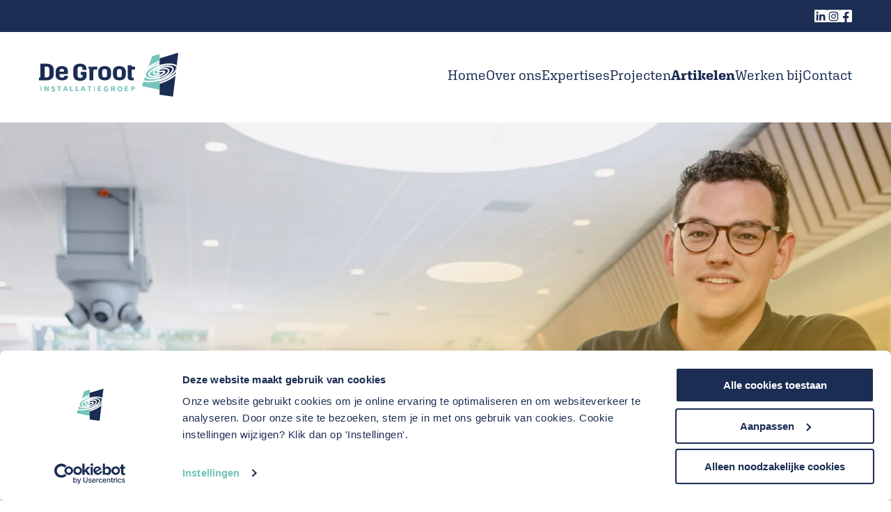

--- FILE ---
content_type: text/html; charset=UTF-8
request_url: https://www.degrootgroep.nl/artikelen/tubantia-werken-bij-de-groot
body_size: 4686
content:
<!DOCTYPE html>
<html lang="nl">

<head>
  <script>
    window.dataLayer = window.dataLayer || [];
    function gtag(){dataLayer.push(arguments);}
    gtag('consent', 'default', {
      'ad_storage': 'denied',
      'ad_user_data': 'denied',
      'ad_personalization': 'denied',
      'analytics_storage': 'denied',
      'wait_for_update': 500
    });
  </script>
  <script id="Cookiebot" src="https://consent.cookiebot.com/uc.js" data-cbid="70133545-2466-489e-8969-75096246b19d" data-blockingmode="auto" type="text/javascript"></script>
  <!-- Google tag (gtag.js) -->
  <script async src="https://www.googletagmanager.com/gtag/js?id=G-MC7MS1M2LW"></script>
  <script src="https://kit.fontawesome.com/43b1de6cb5.js" crossorigin="anonymous"></script>
  <script>
    window.dataLayer = window.dataLayer || [];
    function gtag(){dataLayer.push(arguments);}
    gtag('js', new Date());

    gtag('config', 'G-MC7MS1M2LW');
  </script>

  <meta name="viewport" content="width=device-width, initial-scale=1.0">
  <link rel="apple-touch-icon" sizes="180x180" href="/dist/assets/apple-touch-icon.png">
  <link rel="icon" type="image/png" sizes="32x32" href="/dist/assets/favicon-32x32.png">
  <link rel="icon" type="image/png" sizes="16x16" href="/dist/assets/favicon-16x16.png">
  				
	<title>Artikel Tubantia | De Groot Installatiegroep</title>
	<meta name="description" content="De Groot Installatiegroep in het nieuws: we waren zichtbaar in een nieuwsartikel in Tubantia" />

	<meta property="fb:app_id" content="">
	<meta property="og:url" content="https://www.degrootgroep.nl/artikelen/tubantia-werken-bij-de-groot" />
	<meta property="og:type" content="website" />
	<meta property="og:title" content="Artikel Tubantia | De Groot Installatiegroep" />
	<meta property="og:image" content="" />
	<meta property="og:image:width" content="1200" />
	<meta property="og:image:height" content="630" />
	<meta property="og:description" content="De Groot Installatiegroep in het nieuws: we waren zichtbaar in een nieuwsartikel in Tubantia" />
	<meta property="og:site_name" content="De Groot Installatiegroep" />
	<meta property="og:locale" content="nl" />
	<meta property="og:locale:alternate" content="nl" />
	
	<meta name="twitter:card" content="summary_large_image" />
	<meta name="twitter:site" content="" />
	<meta name="twitter:url" content="https://www.degrootgroep.nl/artikelen/tubantia-werken-bij-de-groot" />
	<meta name="twitter:title" content="Artikel Tubantia | De Groot Installatiegroep" />
	<meta name="twitter:description" content="De Groot Installatiegroep in het nieuws: we waren zichtbaar in een nieuwsartikel in Tubantia" />
	<meta name="twitter:image" content="" />

	
	<link rel="home" href="https://www.degrootgroep.nl/" />
	<link rel="canonical" href="https://www.degrootgroep.nl/artikelen/tubantia-werken-bij-de-groot">
  <link rel="stylesheet" href="https://www.degrootgroep.nl/dist/css/styles.css?1768904681">  
</head>

<body>
  <header 
    id="header"
    class="site-header"
  >  
    <div class="top-nav">
      <div class="container container--top-nav">
        <div class="top-nav-left">  
        </div>
        <div class="top-nav-right">
          <ul class="social-links">
                          <li>
                <a 
                  href="https://www.linkedin.com/company/de-groot-installatiegroep/" 
                  class="social-links__linkedin"
                >
                  Linkedin
                </a>
              </li>
                                      <li>
                <a 
                  href="https://www.instagram.com/degrootinstallatiegroep/" 
                  class="social-links__instagram"
                >
                  Instagram
                </a>
              </li>
                                      <li>
                <a 
                  href="https://www.facebook.com/degrootgroep/" 
                  class="social-links__facebook"
                >
                  Facebook
                </a>
              </li>
                                  </ul>
        </div>      
      </div>
    </div>  
    <div class="container container--nav">    
      <div class="navbar">   
        <a 
          class="header__logo" 
          href="https://www.degrootgroep.nl/"
        >
          <img
            class="logo" 
            src="/dist/assets/logo-de-groot.svg" 
            alt="De Groot Instalatiegroep"
          >
        </a>    
        <div class="toggler">
          <button 
            aria-label="Menu" 
            aria-controls="navigation" 
            class="hamburger hamburger--squeeze" 
            type="button"
          >
          <span class="hamburger-box">
            <span class="hamburger-inner"></span>
          </span>
        </button>
      </div>
      <nav class="site-nav">
                <ul class="site-nav__list">
                      <li class=" site-nav__item ">
              <a 
                                  href="https://www.degrootgroep.nl/"
                 
                class="site-nav__link"
                 
                              >Home</a>
                          </li>
                      <li class=" site-nav__item ">
              <a 
                                  href="https://www.degrootgroep.nl/over-ons"
                 
                class="site-nav__link"
                 
                              >Over ons</a>
                          </li>
                      <li class=" site-nav__item ">
              <a 
                                  href="https://www.degrootgroep.nl/expertises"
                 
                class="site-nav__link"
                 
                              >Expertises</a>
                          </li>
                      <li class=" site-nav__item ">
              <a 
                                  href="https://www.degrootgroep.nl/projecten"
                 
                class="site-nav__link"
                 
                              >Projecten</a>
                          </li>
                      <li class=" site-nav__item ">
              <a 
                                  href="https://www.degrootgroep.nl/artikelen"
                 
                class="site-nav__link site-nav__link--active"
                 
                              >Artikelen</a>
                          </li>
                      <li class=" site-nav__item ">
              <a 
                                  href="https://www.degrootgroep.nl/werken-bij"
                 
                class="site-nav__link"
                 
                              >Werken bij</a>
                          </li>
                      <li class=" site-nav__item ">
              <a 
                                  href="https://www.degrootgroep.nl/contact"
                 
                class="site-nav__link"
                 
                              >Contact</a>
                          </li>
                  </ul>
      </nav>
    </div>    
  </div>
</header>


<div class="header-image">
    <div 
    class="header-image__bg" 
    style="background-image: url('https://de-groot.transforms.svdcdn.com/production/Vacaturefoto/Opleidingstraject-Monteur-Sprinklerinstallaties.jpg?w=2000&amp;h=750&amp;auto=compress%2Cformat&amp;fit=crop&amp;crop=focalpoint&amp;fp-x=0.7094&amp;fp-y=0.396&amp;dm=1758202635&amp;s=40398d1ea7297668e4ce75239e9960ee')"
  ></div>
</div>

<main class="main">
  <div class="container article__container">
    <div class="row">
      <div class="col-12">
        <ul class="breadcrumbs">
          <li>
            <a href="/">
              Home
            </a>
          </li>
          <li>
            <a href="/artikelen">
              Artikelen
            </a></li>
          <li>
            <a href="https://www.degrootgroep.nl/artikelen/tubantia-werken-bij-de-groot">
              Artikel Tubantia -  werken bij De Groot Installatiegroep
            </a>
          </li>
        </ul>
      </div>
    </div>
  </div>

  <section>
    <div class="container">
      <div class="row page-intro">
        <div class="col-md-10">
          <div class="title--wrapper">
                        <h1>
              Artikel Tubantia -  werken bij De Groot Installatiegroep
            </h1>
          </div>
          <p>Aan de slag in de installatietechniek? Dit bedrijf biedt kansen op elk niveau</p>
        </div>
      </div>
    </div>
  </section>

  <section>
    
    
    <div class="tekst-titel">
    <div class="container">
      <div class="row">
        <div class="col-md-8">
                    <p><strong>De wereld van de installatietechniek is voortdurend in beweging. Duurzaamheid speelt daarbij een steeds groter wordende rol. Werken in de installatietechniek is werken in een dynamische wereld. Zeker binnen full service organisaties die maatwerk oplossingen ontwerpen, installeren en onderhouden zijn er allerlei mogelijkheden.</strong></p>
<p>Installatietechniek is een breed vakgebied waarbij het gaat om het ontwerpen en samenstellen van technische componenten tot een goed functionerend geheel. Dankzij deze techniek worden ogenschijnlijk vanzelfsprekende dingen als stromend water, licht, gas en de brandveiligheid van een gebouw gerealiseerd.<br /><br />De installatietechniek is vaak verbonden aan de bouw of industriële sector. De meest voorkomende installaties zijn elektrotechnische installaties of werkbouwkundige installaties. Sommige bedrijven beheren meerdere takken van sport.</p>
                      
                      
        </div>
                  <div class="col-md-4">
            <img 
              src="https://de-groot.transforms.svdcdn.com/production/Vacaturefoto/Servicetechnicus-Werktuigbouwkunde.jpg?w=2500&amp;h=1667&amp;auto=compress%2Cformat&amp;fit=crop&amp;dm=1727188137&amp;s=c09abbbdca8718a034d1beb899a02333" 
              alt="Servicetechnicus Werktuigbouwkunde" 
              class="tekst-titel__image"
            >
          </div>
              </div>
    </div>
  </div>

      
    <div class="tekst-titel">
    <div class="container">
      <div class="row">
        <div class="col-md-8">
                      <h2 class="tekst-titel__title">
              Multidisciplinair in de installatietechniek
            </h2>
                    <p>De Groot Installatiegroep bestaat bijna zestig jaar en is multidisciplinair in de installatietechniek. Het familiebedrijf maakt duurzame oplossingen voor vraagstukken op het gebied van werktuigbouwkunde, elektrotechniek en brandveiligheid. Het oplossingsgerichte bedrijf ontwerpt deze op maat gemaakte oplossingen niet alleen, maar verzorgt ook de installatie en het onderhoud.</p>
<p>De complexe installaties zijn veilig en duurzaam voor de mens, het milieu en de maatschappij. De Groot was betrokken bij de bouw van het eerste energieneutrale rijkskantoor in Utrecht dat begin dit jaar is opgeleverd.</p>
                      
                      
        </div>
              </div>
    </div>
  </div>

      
    <div class="tekst-titel">
    <div class="container">
      <div class="row">
        <div class="col-md-8">
                      <h2 class="tekst-titel__title">
              Veel mooie kansen op elk niveau
            </h2>
                    <p>Als totaalinstallateur is De Groot Installatiegroep volop in ontwikkeling. Het bedrijf biedt mooie kansen binnen alle facetten van de installatietechniek. Er staan momenteel meerdere interessante vacatures open. Of je nu aan de slag wil met brandmeld- of sprinklerinstallaties, elektrotechniek of in de werktuigbouwkunde; binnen elke discipline zijn er uitdagende functies waarbinnen je je vakkennis kunt uitbreiden.</p>
<p>Er worden onder andere (service-)monteurs, engineers, tekenaars, werkvoorbereiders en coördinatoren gezocht. Omdat het bedrijf zo veelzijdig is, kun je alle kanten op. Ook qua werkniveau trouwens. Er is plek voor assistent-monteurs, maar bijvoorbeeld ook voor leidinggevende monteurs, projectleiders en afdelingshoofden.</p>
                      
                      
        </div>
                  <div class="col-md-4">
            <img 
              src="https://de-groot.transforms.svdcdn.com/production/Vacaturefoto/Artikel-2.jpg?w=2500&amp;h=1667&amp;auto=compress%2Cformat&amp;fit=crop&amp;dm=1698315309&amp;s=c140b0724d329314b27900f774959611" 
              alt="Artikel 2" 
              class="tekst-titel__image"
            >
          </div>
              </div>
    </div>
  </div>

      
    <div class="tekst-titel">
    <div class="container">
      <div class="row">
        <div class="col-md-8">
                      <h2 class="tekst-titel__title">
              Ontwikkeling en persoonlijke groei
            </h2>
                    <p>De Groot Installatiegroep heeft 22 vestigingen in Nederland die allemaal de naam erkend leerbedrijf dragen. Starters krijgen middels een leer-/werktraject de kans om zich het vak eigen te maken. De Groot heeft zelfs de meeste BBL’ers in dienst van alle bedrijven die zijn aangesloten bij het opleidingsfonds ‘Wij Techniek’.</p>
<p>Het mooie is dat je je binnen De Groot continu blijft ontwikkelen en dat er ruimte is voor persoonlijke groei. Medewerkers worden intern opgeleid, geïnspireerd en gecoacht. Het eigen opleidingscentrum – de DGI Academy – biedt de mogelijkheid om talent te ontplooien en te blijven groeien binnen het vakgebied. Zo blijf je op de hoogte van ontwikkelingen en nieuwe technieken.</p>
                      
                      
        </div>
              </div>
    </div>
  </div>

      
    <div class="tekst-titel">
    <div class="container">
      <div class="row">
        <div class="col-md-8">
                      <h2 class="tekst-titel__title">
              Bijdragen aan vakmanschap?
            </h2>
                    <p>De menselijke factor speelt binnen het familiebedrijf een grote rol. Een veilige en gezonde werkomgeving, maar ook werkplezier en de mens zelf staan daarbij centraal. Er zijn meerdere vertrouwenspersonen en er is oog voor de persoonlijke situatie, bijvoorbeeld bij collega’s die mantelzorger zijn.<br /><br />De Groot zoekt nieuwe collega’s die in een familiaire sfeer willen werken aan uitdagende projecten. Ben je enthousiast geworden naar aanleiding van dit verhaal? <a href="https://www.degrootgroep.nl/werken-bij" target="_blank" rel="noreferrer noopener">Bekijk hier alle vacatures</a>.</p>
                      
                      
        </div>
                  <div class="col-md-4">
            <img 
              src="https://de-groot.transforms.svdcdn.com/production/Vacaturefoto/Artikel-1.jpg?w=1667&amp;h=2500&amp;auto=compress%2Cformat&amp;fit=crop&amp;dm=1698315292&amp;s=473ea22f3fe82f367baeef234cd0c982" 
              alt="Artikel 1" 
              class="tekst-titel__image"
            >
          </div>
              </div>
    </div>
  </div>

    
  <div class="tekst-titel">
    <div class="container">
      <div class="row">
        <div class="col-md-8">
          <p>Bekijk <a href="https://www.tubantia.nl/branded/aan-de-slag-in-de-installatietechniek-dit-bedrijf-biedt-kansen-op-elk-niveau~a153aa7b/">hier</a> het artikel op de website van Tubantia </p>
        </div>
      </div>
    </div>
  </div>

    </section>
</main>

<footer class="site-footer">
  <div class="container">
    <div class="row  end-md">
      <div class="col">
        <ul  class="footer-nav__list"><li  class="footer-nav__item"><a  class="footer-nav__link" href="https://www.degrootgroep.nl/disclaimer">Disclaimer</a></li><li  class="footer-nav__item"><a  class="footer-nav__link" href="https://de-groot.files.svdcdn.com/production/Bestanden/algemene-leveringsvoorwaarden.pdf?dm=1706168162" rel="noopener" target="_blank">Algemene Leveringsvoorwaarden</a></li><li  class="footer-nav__item"><a  class="footer-nav__link" href="https://www.degrootgroep.nl/privacyverklaring">Privacyverklaring</a></li></ul>
      </div>
    </div>
  </div>
</footer>

<script src="https://www.degrootgroep.nl/dist/js/main.js?1768904681"></script>

</body>
</html>


--- FILE ---
content_type: text/css
request_url: https://www.degrootgroep.nl/dist/css/styles.css?1768904681
body_size: 22536
content:
/*! normalize.css v8.0.1 | MIT License | github.com/necolas/normalize.css */@import url("https://use.typekit.net/vih2xxn.css");html{line-height:1.15;-webkit-text-size-adjust:100%}body{margin:0}main{display:block}.faq__wrapper h2,.featured-projects__title,.latest-news__title,.werken-bij__footer h2,h1{font-size:2em;margin:.67em 0}hr{box-sizing:content-box;height:0;overflow:visible}pre{font-family:monospace,monospace;font-size:1em}a{background-color:transparent}abbr[title]{border-bottom:none;text-decoration:underline;-webkit-text-decoration:underline dotted;text-decoration:underline dotted}b,strong{font-weight:bolder}code,kbd,samp{font-family:monospace,monospace;font-size:1em}small{font-size:80%}sub,sup{font-size:75%;line-height:0;position:relative;vertical-align:baseline}sub{bottom:-.25em}sup{top:-.5em}img{border-style:none}button,input,optgroup,select,textarea{font-family:inherit;font-size:100%;line-height:1.15;margin:0}button,input{overflow:visible}button,select{text-transform:none}[type=button],[type=reset],[type=submit],button{-webkit-appearance:button}[type=button]::-moz-focus-inner,[type=reset]::-moz-focus-inner,[type=submit]::-moz-focus-inner,button::-moz-focus-inner{border-style:none;padding:0}[type=button]:-moz-focusring,[type=reset]:-moz-focusring,[type=submit]:-moz-focusring,button:-moz-focusring{outline:1px dotted ButtonText}fieldset{padding:.35em .75em .625em}legend{box-sizing:border-box;color:inherit;display:table;max-width:100%;padding:0;white-space:normal}progress{vertical-align:baseline}textarea{overflow:auto}[type=checkbox],[type=radio]{box-sizing:border-box;padding:0}[type=number]::-webkit-inner-spin-button,[type=number]::-webkit-outer-spin-button{height:auto}[type=search]{-webkit-appearance:textfield;outline-offset:-2px}[type=search]::-webkit-search-decoration{-webkit-appearance:none}::-webkit-file-upload-button{-webkit-appearance:button;font:inherit}details{display:block}summary{display:list-item}[hidden],template{display:none}.container{box-sizing:border-box;margin-left:auto;margin-right:auto;padding-right:8px;padding-left:8px;overflow-x:hidden}.container-fluid{padding-right:16px;padding-left:16px}@media only screen and (min-width:576px){.container{width:560px;max-width:100%}}@media only screen and (min-width:768px){.container{width:752px;max-width:100%}}@media only screen and (min-width:992px){.container{width:976px;max-width:100%}}@media only screen and (min-width:1200px){.container{width:1184px;max-width:100%}}.row{box-sizing:border-box;display:flex;flex:0 1 auto;flex-direction:row;flex-wrap:wrap;margin-right:-16px;margin-left:-16px}.row.reverse{flex-direction:row-reverse}.col.reverse{flex-direction:column-reverse}.col-lg,.col-lg-1,.col-lg-2,.col-lg-3,.col-lg-4,.col-lg-5,.col-lg-6,.col-lg-7,.col-lg-8,.col-lg-9,.col-lg-10,.col-lg-11,.col-lg-12,.col-lg-offset-0,.col-lg-offset-1,.col-lg-offset-2,.col-lg-offset-3,.col-lg-offset-4,.col-lg-offset-5,.col-lg-offset-6,.col-lg-offset-7,.col-lg-offset-8,.col-lg-offset-9,.col-lg-offset-10,.col-lg-offset-11,.col-lg-offset-12,.col-md,.col-md-1,.col-md-2,.col-md-3,.col-md-4,.col-md-5,.col-md-6,.col-md-7,.col-md-8,.col-md-9,.col-md-10,.col-md-11,.col-md-12,.col-md-offset-0,.col-md-offset-1,.col-md-offset-2,.col-md-offset-3,.col-md-offset-4,.col-md-offset-5,.col-md-offset-6,.col-md-offset-7,.col-md-offset-8,.col-md-offset-9,.col-md-offset-10,.col-md-offset-11,.col-md-offset-12,.col-sm,.col-sm-1,.col-sm-2,.col-sm-3,.col-sm-4,.col-sm-5,.col-sm-6,.col-sm-7,.col-sm-8,.col-sm-9,.col-sm-10,.col-sm-11,.col-sm-12,.col-sm-offset-0,.col-sm-offset-1,.col-sm-offset-2,.col-sm-offset-3,.col-sm-offset-4,.col-sm-offset-5,.col-sm-offset-6,.col-sm-offset-7,.col-sm-offset-8,.col-sm-offset-9,.col-sm-offset-10,.col-sm-offset-11,.col-sm-offset-12,.col-xl,.col-xl-1,.col-xl-2,.col-xl-3,.col-xl-4,.col-xl-5,.col-xl-6,.col-xl-7,.col-xl-8,.col-xl-9,.col-xl-10,.col-xl-11,.col-xl-12,.col-xl-offset-0,.col-xl-offset-1,.col-xl-offset-2,.col-xl-offset-3,.col-xl-offset-4,.col-xl-offset-5,.col-xl-offset-6,.col-xl-offset-7,.col-xl-offset-8,.col-xl-offset-9,.col-xl-offset-10,.col-xl-offset-11,.col-xl-offset-12,.col-xs,.col-xs-1,.col-xs-2,.col-xs-3,.col-xs-4,.col-xs-5,.col-xs-6,.col-xs-7,.col-xs-8,.col-xs-9,.col-xs-10,.col-xs-11,.col-xs-12,.col-xs-offset-0,.col-xs-offset-1,.col-xs-offset-2,.col-xs-offset-3,.col-xs-offset-4,.col-xs-offset-5,.col-xs-offset-6,.col-xs-offset-7,.col-xs-offset-8,.col-xs-offset-9,.col-xs-offset-10,.col-xs-offset-11,.col-xs-offset-12{box-sizing:border-box;flex:0 0 auto;flex-basis:100%;padding-right:16px;padding-left:16px;max-width:100%}.col-xs{flex-grow:1;flex-basis:0;max-width:100%}.col-xs-1{flex-basis:8.33333333%;max-width:8.33333333%}.col-xs-2{flex-basis:16.66666667%;max-width:16.66666667%}.col-xs-3{flex-basis:25%;max-width:25%}.col-xs-4{flex-basis:33.33333333%;max-width:33.33333333%}.col-xs-5{flex-basis:41.66666667%;max-width:41.66666667%}.col-xs-6{flex-basis:50%;max-width:50%}.col-xs-7{flex-basis:58.33333333%;max-width:58.33333333%}.col-xs-8{flex-basis:66.66666667%;max-width:66.66666667%}.col-xs-9{flex-basis:75%;max-width:75%}.col-xs-10{flex-basis:83.33333333%;max-width:83.33333333%}.col-xs-11{flex-basis:91.66666667%;max-width:91.66666667%}.col-xs-12{flex-basis:100%;max-width:100%}.col-xs-offset-0{margin-left:0}.col-xs-offset-1{margin-left:8.33333333%}.col-xs-offset-2{margin-left:16.66666667%}.col-xs-offset-3{margin-left:25%}.col-xs-offset-4{margin-left:33.33333333%}.col-xs-offset-5{margin-left:41.66666667%}.col-xs-offset-6{margin-left:50%}.col-xs-offset-7{margin-left:58.33333333%}.col-xs-offset-8{margin-left:66.66666667%}.col-xs-offset-9{margin-left:75%}.col-xs-offset-10{margin-left:83.33333333%}.col-xs-offset-11{margin-left:91.66666667%}.start-xs{justify-content:flex-start;text-align:start}.center-xs{justify-content:center;text-align:center}.end-xs{justify-content:flex-end;text-align:end}.top-xs{align-items:flex-start}.middle-xs{align-items:center}.bottom-xs{align-items:flex-end}.around-xs{justify-content:space-around}.between-xs{justify-content:space-between}.first-xs{order:-1}.last-xs{order:1}.initial-order-xs{order:0}@media only screen and (min-width:576px){.col-sm{flex-grow:1;flex-basis:0;max-width:100%}.col-sm-1{flex-basis:8.33333333%;max-width:8.33333333%}.col-sm-2{flex-basis:16.66666667%;max-width:16.66666667%}.col-sm-3{flex-basis:25%;max-width:25%}.col-sm-4{flex-basis:33.33333333%;max-width:33.33333333%}.col-sm-5{flex-basis:41.66666667%;max-width:41.66666667%}.col-sm-6{flex-basis:50%;max-width:50%}.col-sm-7{flex-basis:58.33333333%;max-width:58.33333333%}.col-sm-8{flex-basis:66.66666667%;max-width:66.66666667%}.col-sm-9{flex-basis:75%;max-width:75%}.col-sm-10{flex-basis:83.33333333%;max-width:83.33333333%}.col-sm-11{flex-basis:91.66666667%;max-width:91.66666667%}.col-sm-12{flex-basis:100%;max-width:100%}.col-sm-offset-0{margin-left:0}.col-sm-offset-1{margin-left:8.33333333%}.col-sm-offset-2{margin-left:16.66666667%}.col-sm-offset-3{margin-left:25%}.col-sm-offset-4{margin-left:33.33333333%}.col-sm-offset-5{margin-left:41.66666667%}.col-sm-offset-6{margin-left:50%}.col-sm-offset-7{margin-left:58.33333333%}.col-sm-offset-8{margin-left:66.66666667%}.col-sm-offset-9{margin-left:75%}.col-sm-offset-10{margin-left:83.33333333%}.col-sm-offset-11{margin-left:91.66666667%}.start-sm{justify-content:flex-start;text-align:start}.center-sm{justify-content:center;text-align:center}.end-sm{justify-content:flex-end;text-align:end}.top-sm{align-items:flex-start}.middle-sm{align-items:center}.bottom-sm{align-items:flex-end}.around-sm{justify-content:space-around}.between-sm{justify-content:space-between}.first-sm{order:-1}.last-sm{order:1}.initial-order-sm{order:0}}@media only screen and (min-width:768px){.col-md,.col-md-1,.col-md-2,.col-md-3,.col-md-4,.col-md-5,.col-md-6,.col-md-7,.col-md-8,.col-md-9,.col-md-10,.col-md-11,.col-md-12,.col-md-offset-0,.col-md-offset-1,.col-md-offset-2,.col-md-offset-3,.col-md-offset-4,.col-md-offset-5,.col-md-offset-6,.col-md-offset-7,.col-md-offset-8,.col-md-offset-9,.col-md-offset-10,.col-md-offset-11,.col-md-offset-12{box-sizing:border-box;flex:0 0 auto;padding-right:16px;padding-left:16px}.col-md{flex-grow:1;flex-basis:0;max-width:100%}.col-md-1{flex-basis:8.33333333%;max-width:8.33333333%}.col-md-2{flex-basis:16.66666667%;max-width:16.66666667%}.col-md-3{flex-basis:25%;max-width:25%}.col-md-4{flex-basis:33.33333333%;max-width:33.33333333%}.col-md-5{flex-basis:41.66666667%;max-width:41.66666667%}.col-md-6{flex-basis:50%;max-width:50%}.col-md-7{flex-basis:58.33333333%;max-width:58.33333333%}.col-md-8{flex-basis:66.66666667%;max-width:66.66666667%}.col-md-9{flex-basis:75%;max-width:75%}.col-md-10{flex-basis:83.33333333%;max-width:83.33333333%}.col-md-11{flex-basis:91.66666667%;max-width:91.66666667%}.col-md-12{flex-basis:100%;max-width:100%}.col-md-offset-0{margin-left:0}.col-md-offset-1{margin-left:8.33333333%}.col-md-offset-2{margin-left:16.66666667%}.col-md-offset-3{margin-left:25%}.col-md-offset-4{margin-left:33.33333333%}.col-md-offset-5{margin-left:41.66666667%}.col-md-offset-6{margin-left:50%}.col-md-offset-7{margin-left:58.33333333%}.col-md-offset-8{margin-left:66.66666667%}.col-md-offset-9{margin-left:75%}.col-md-offset-10{margin-left:83.33333333%}.col-md-offset-11{margin-left:91.66666667%}.start-md{justify-content:flex-start;text-align:start}.center-md{justify-content:center;text-align:center}.end-md{justify-content:flex-end;text-align:end}.top-md{align-items:flex-start}.middle-md{align-items:center}.bottom-md{align-items:flex-end}.around-md{justify-content:space-around}.between-md{justify-content:space-between}.first-md{order:-1}.last-md{order:1}.initial-order-md{order:0}}@media only screen and (min-width:992px){.col-lg,.col-lg-1,.col-lg-2,.col-lg-3,.col-lg-4,.col-lg-5,.col-lg-6,.col-lg-7,.col-lg-8,.col-lg-9,.col-lg-10,.col-lg-11,.col-lg-12,.col-lg-offset-0,.col-lg-offset-1,.col-lg-offset-2,.col-lg-offset-3,.col-lg-offset-4,.col-lg-offset-5,.col-lg-offset-6,.col-lg-offset-7,.col-lg-offset-8,.col-lg-offset-9,.col-lg-offset-10,.col-lg-offset-11,.col-lg-offset-12{box-sizing:border-box;flex:0 0 auto;padding-right:16px;padding-left:16px}.col-lg{flex-grow:1;flex-basis:0;max-width:100%}.col-lg-1{flex-basis:8.33333333%;max-width:8.33333333%}.col-lg-2{flex-basis:16.66666667%;max-width:16.66666667%}.col-lg-3{flex-basis:25%;max-width:25%}.col-lg-4{flex-basis:33.33333333%;max-width:33.33333333%}.col-lg-5{flex-basis:41.66666667%;max-width:41.66666667%}.col-lg-6{flex-basis:50%;max-width:50%}.col-lg-7{flex-basis:58.33333333%;max-width:58.33333333%}.col-lg-8{flex-basis:66.66666667%;max-width:66.66666667%}.col-lg-9{flex-basis:75%;max-width:75%}.col-lg-10{flex-basis:83.33333333%;max-width:83.33333333%}.col-lg-11{flex-basis:91.66666667%;max-width:91.66666667%}.col-lg-12{flex-basis:100%;max-width:100%}.col-lg-offset-0{margin-left:0}.col-lg-offset-1{margin-left:8.33333333%}.col-lg-offset-2{margin-left:16.66666667%}.col-lg-offset-3{margin-left:25%}.col-lg-offset-4{margin-left:33.33333333%}.col-lg-offset-5{margin-left:41.66666667%}.col-lg-offset-6{margin-left:50%}.col-lg-offset-7{margin-left:58.33333333%}.col-lg-offset-8{margin-left:66.66666667%}.col-lg-offset-9{margin-left:75%}.col-lg-offset-10{margin-left:83.33333333%}.col-lg-offset-11{margin-left:91.66666667%}.start-lg{justify-content:flex-start;text-align:start}.center-lg{justify-content:center;text-align:center}.end-lg{justify-content:flex-end;text-align:end}.top-lg{align-items:flex-start}.middle-lg{align-items:center}.bottom-lg{align-items:flex-end}.around-lg{justify-content:space-around}.between-lg{justify-content:space-between}.first-lg{order:-1}.last-lg{order:1}.initial-order-lg{order:0}}@media only screen and (min-width:1200px){.col-xl,.col-xl-1,.col-xl-2,.col-xl-3,.col-xl-4,.col-xl-5,.col-xl-6,.col-xl-7,.col-xl-8,.col-xl-9,.col-xl-10,.col-xl-11,.col-xl-12,.col-xl-offset-0,.col-xl-offset-1,.col-xl-offset-2,.col-xl-offset-3,.col-xl-offset-4,.col-xl-offset-5,.col-xl-offset-6,.col-xl-offset-7,.col-xl-offset-8,.col-xl-offset-9,.col-xl-offset-10,.col-xl-offset-11,.col-xl-offset-12{box-sizing:border-box;flex:0 0 auto;padding-right:16px;padding-left:16px}.col-xl{flex-grow:1;flex-basis:0;max-width:100%}.col-xl-1{flex-basis:8.33333333%;max-width:8.33333333%}.col-xl-2{flex-basis:16.66666667%;max-width:16.66666667%}.col-xl-3{flex-basis:25%;max-width:25%}.col-xl-4{flex-basis:33.33333333%;max-width:33.33333333%}.col-xl-5{flex-basis:41.66666667%;max-width:41.66666667%}.col-xl-6{flex-basis:50%;max-width:50%}.col-xl-7{flex-basis:58.33333333%;max-width:58.33333333%}.col-xl-8{flex-basis:66.66666667%;max-width:66.66666667%}.col-xl-9{flex-basis:75%;max-width:75%}.col-xl-10{flex-basis:83.33333333%;max-width:83.33333333%}.col-xl-11{flex-basis:91.66666667%;max-width:91.66666667%}.col-xl-12{flex-basis:100%;max-width:100%}.col-xl-offset-0{margin-left:0}.col-xl-offset-1{margin-left:8.33333333%}.col-xl-offset-2{margin-left:16.66666667%}.col-xl-offset-3{margin-left:25%}.col-xl-offset-4{margin-left:33.33333333%}.col-xl-offset-5{margin-left:41.66666667%}.col-xl-offset-6{margin-left:50%}.col-xl-offset-7{margin-left:58.33333333%}.col-xl-offset-8{margin-left:66.66666667%}.col-xl-offset-9{margin-left:75%}.col-xl-offset-10{margin-left:83.33333333%}.col-xl-offset-11{margin-left:91.66666667%}.start-xl{justify-content:flex-start;text-align:start}.center-xl{justify-content:center;text-align:center}.end-xl{justify-content:flex-end;text-align:end}.top-xl{align-items:flex-start}.middle-xl{align-items:center}.bottom-xl{align-items:flex-end}.around-xl{justify-content:space-around}.between-xl{justify-content:space-between}.first-xl{order:-1}.last-xl{order:1}.initial-order-xl{order:0}}@media only screen and (max-width:575px){.hidden-xs{display:none}}@media only screen and (min-width:576px) and (max-width:767px){.hidden-sm{display:none}}@media only screen and (min-width:768px) and (max-width:991px){.hidden-md{display:none}}@media only screen and (min-width:992px) and (max-width:1199px){.hidden-lg{display:none}}@media only screen and (min-width:1200px){.hidden-xl{display:none}}

/*!
 * Hamburgers
 * @description Tasty CSS-animated hamburgers
 * @author Jonathan Suh @jonsuh
 * @site https://jonsuh.com/hamburgers
 * @link https://github.com/jonsuh/hamburgers
 */.hamburger{padding:0;display:inline-block;cursor:pointer;transition-property:opacity,filter;transition-duration:.15s;transition-timing-function:linear;font:inherit;color:inherit;text-transform:none;background-color:transparent;border:0;margin:0;overflow:visible}.hamburger.is-active:hover,.hamburger:hover{opacity:1px}.hamburger.is-active .hamburger-inner,.hamburger.is-active .hamburger-inner:after,.hamburger.is-active .hamburger-inner:before{background-color:#1b2d53}.hamburger-box{width:35px;height:31px;display:inline-block;position:relative}.hamburger-inner{display:block;top:50%;margin-top:-2.5px}.hamburger-inner,.hamburger-inner:after,.hamburger-inner:before{width:35px;height:5px;background-color:#1b2d53;border-radius:0;position:absolute;transition-property:transform;transition-duration:.15s;transition-timing-function:ease}.hamburger-inner:after,.hamburger-inner:before{content:"";display:block}.hamburger-inner:before{top:-13px}.hamburger-inner:after{bottom:-13px}.hamburger--3dx .hamburger-box{perspective:70px}.hamburger--3dx .hamburger-inner{transition:transform .15s cubic-bezier(.645,.045,.355,1),background-color 0s cubic-bezier(.645,.045,.355,1) .1s}.hamburger--3dx .hamburger-inner:after,.hamburger--3dx .hamburger-inner:before{transition:transform 0s cubic-bezier(.645,.045,.355,1) .1s}.hamburger--3dx.is-active .hamburger-inner{background-color:transparent!important;transform:rotateY(180deg)}.hamburger--3dx.is-active .hamburger-inner:before{transform:translate3d(0,13px,0) rotate(45deg)}.hamburger--3dx.is-active .hamburger-inner:after{transform:translate3d(0,-13px,0) rotate(-45deg)}.hamburger--3dx-r .hamburger-box{perspective:70px}.hamburger--3dx-r .hamburger-inner{transition:transform .15s cubic-bezier(.645,.045,.355,1),background-color 0s cubic-bezier(.645,.045,.355,1) .1s}.hamburger--3dx-r .hamburger-inner:after,.hamburger--3dx-r .hamburger-inner:before{transition:transform 0s cubic-bezier(.645,.045,.355,1) .1s}.hamburger--3dx-r.is-active .hamburger-inner{background-color:transparent!important;transform:rotateY(-180deg)}.hamburger--3dx-r.is-active .hamburger-inner:before{transform:translate3d(0,13px,0) rotate(45deg)}.hamburger--3dx-r.is-active .hamburger-inner:after{transform:translate3d(0,-13px,0) rotate(-45deg)}.hamburger--3dy .hamburger-box{perspective:70px}.hamburger--3dy .hamburger-inner{transition:transform .15s cubic-bezier(.645,.045,.355,1),background-color 0s cubic-bezier(.645,.045,.355,1) .1s}.hamburger--3dy .hamburger-inner:after,.hamburger--3dy .hamburger-inner:before{transition:transform 0s cubic-bezier(.645,.045,.355,1) .1s}.hamburger--3dy.is-active .hamburger-inner{background-color:transparent!important;transform:rotateX(-180deg)}.hamburger--3dy.is-active .hamburger-inner:before{transform:translate3d(0,13px,0) rotate(45deg)}.hamburger--3dy.is-active .hamburger-inner:after{transform:translate3d(0,-13px,0) rotate(-45deg)}.hamburger--3dy-r .hamburger-box{perspective:70px}.hamburger--3dy-r .hamburger-inner{transition:transform .15s cubic-bezier(.645,.045,.355,1),background-color 0s cubic-bezier(.645,.045,.355,1) .1s}.hamburger--3dy-r .hamburger-inner:after,.hamburger--3dy-r .hamburger-inner:before{transition:transform 0s cubic-bezier(.645,.045,.355,1) .1s}.hamburger--3dy-r.is-active .hamburger-inner{background-color:transparent!important;transform:rotateX(180deg)}.hamburger--3dy-r.is-active .hamburger-inner:before{transform:translate3d(0,13px,0) rotate(45deg)}.hamburger--3dy-r.is-active .hamburger-inner:after{transform:translate3d(0,-13px,0) rotate(-45deg)}.hamburger--3dxy .hamburger-box{perspective:70px}.hamburger--3dxy .hamburger-inner{transition:transform .15s cubic-bezier(.645,.045,.355,1),background-color 0s cubic-bezier(.645,.045,.355,1) .1s}.hamburger--3dxy .hamburger-inner:after,.hamburger--3dxy .hamburger-inner:before{transition:transform 0s cubic-bezier(.645,.045,.355,1) .1s}.hamburger--3dxy.is-active .hamburger-inner{background-color:transparent!important;transform:rotateX(180deg) rotateY(180deg)}.hamburger--3dxy.is-active .hamburger-inner:before{transform:translate3d(0,13px,0) rotate(45deg)}.hamburger--3dxy.is-active .hamburger-inner:after{transform:translate3d(0,-13px,0) rotate(-45deg)}.hamburger--3dxy-r .hamburger-box{perspective:70px}.hamburger--3dxy-r .hamburger-inner{transition:transform .15s cubic-bezier(.645,.045,.355,1),background-color 0s cubic-bezier(.645,.045,.355,1) .1s}.hamburger--3dxy-r .hamburger-inner:after,.hamburger--3dxy-r .hamburger-inner:before{transition:transform 0s cubic-bezier(.645,.045,.355,1) .1s}.hamburger--3dxy-r.is-active .hamburger-inner{background-color:transparent!important;transform:rotateX(180deg) rotateY(180deg) rotate(-180deg)}.hamburger--3dxy-r.is-active .hamburger-inner:before{transform:translate3d(0,13px,0) rotate(45deg)}.hamburger--3dxy-r.is-active .hamburger-inner:after{transform:translate3d(0,-13px,0) rotate(-45deg)}.hamburger--arrow.is-active .hamburger-inner:before{transform:translate3d(-7px,0,0) rotate(-45deg) scaleX(.7)}.hamburger--arrow.is-active .hamburger-inner:after{transform:translate3d(-7px,0,0) rotate(45deg) scaleX(.7)}.hamburger--arrow-r.is-active .hamburger-inner:before{transform:translate3d(7px,0,0) rotate(45deg) scaleX(.7)}.hamburger--arrow-r.is-active .hamburger-inner:after{transform:translate3d(7px,0,0) rotate(-45deg) scaleX(.7)}.hamburger--arrowalt .hamburger-inner:before{transition:top .1s ease .1s,transform .1s cubic-bezier(.165,.84,.44,1)}.hamburger--arrowalt .hamburger-inner:after{transition:bottom .1s ease .1s,transform .1s cubic-bezier(.165,.84,.44,1)}.hamburger--arrowalt.is-active .hamburger-inner:before{top:0;transform:translate3d(-7px,-8.75px,0) rotate(-45deg) scaleX(.7);transition:top .1s ease,transform .1s cubic-bezier(.895,.03,.685,.22) .1s}.hamburger--arrowalt.is-active .hamburger-inner:after{bottom:0;transform:translate3d(-7px,8.75px,0) rotate(45deg) scaleX(.7);transition:bottom .1s ease,transform .1s cubic-bezier(.895,.03,.685,.22) .1s}.hamburger--arrowalt-r .hamburger-inner:before{transition:top .1s ease .1s,transform .1s cubic-bezier(.165,.84,.44,1)}.hamburger--arrowalt-r .hamburger-inner:after{transition:bottom .1s ease .1s,transform .1s cubic-bezier(.165,.84,.44,1)}.hamburger--arrowalt-r.is-active .hamburger-inner:before{top:0;transform:translate3d(7px,-8.75px,0) rotate(45deg) scaleX(.7);transition:top .1s ease,transform .1s cubic-bezier(.895,.03,.685,.22) .1s}.hamburger--arrowalt-r.is-active .hamburger-inner:after{bottom:0;transform:translate3d(7px,8.75px,0) rotate(-45deg) scaleX(.7);transition:bottom .1s ease,transform .1s cubic-bezier(.895,.03,.685,.22) .1s}.hamburger--arrowturn.is-active .hamburger-inner{transform:rotate(-180deg)}.hamburger--arrowturn.is-active .hamburger-inner:before{transform:translate3d(8px,0,0) rotate(45deg) scaleX(.7)}.hamburger--arrowturn.is-active .hamburger-inner:after{transform:translate3d(8px,0,0) rotate(-45deg) scaleX(.7)}.hamburger--arrowturn-r.is-active .hamburger-inner{transform:rotate(-180deg)}.hamburger--arrowturn-r.is-active .hamburger-inner:before{transform:translate3d(-8px,0,0) rotate(-45deg) scaleX(.7)}.hamburger--arrowturn-r.is-active .hamburger-inner:after{transform:translate3d(-8px,0,0) rotate(45deg) scaleX(.7)}.hamburger--boring .hamburger-inner,.hamburger--boring .hamburger-inner:after,.hamburger--boring .hamburger-inner:before{transition-property:none}.hamburger--boring.is-active .hamburger-inner{transform:rotate(45deg)}.hamburger--boring.is-active .hamburger-inner:before{top:0;opacity:0}.hamburger--boring.is-active .hamburger-inner:after{bottom:0;transform:rotate(-90deg)}.hamburger--collapse .hamburger-inner{top:auto;bottom:0;transition-duration:.13s;transition-delay:.13s;transition-timing-function:cubic-bezier(.55,.055,.675,.19)}.hamburger--collapse .hamburger-inner:after{top:-26px;transition:top .2s cubic-bezier(.33333,.66667,.66667,1) .2s,opacity .1s linear}.hamburger--collapse .hamburger-inner:before{transition:top .12s cubic-bezier(.33333,.66667,.66667,1) .2s,transform .13s cubic-bezier(.55,.055,.675,.19)}.hamburger--collapse.is-active .hamburger-inner{transform:translate3d(0,-13px,0) rotate(-45deg);transition-delay:.22s;transition-timing-function:cubic-bezier(.215,.61,.355,1)}.hamburger--collapse.is-active .hamburger-inner:after{top:0;opacity:0;transition:top .2s cubic-bezier(.33333,0,.66667,.33333),opacity .1s linear .22s}.hamburger--collapse.is-active .hamburger-inner:before{top:0;transform:rotate(-90deg);transition:top .1s cubic-bezier(.33333,0,.66667,.33333) .16s,transform .13s cubic-bezier(.215,.61,.355,1) .25s}.hamburger--collapse-r .hamburger-inner{top:auto;bottom:0;transition-duration:.13s;transition-delay:.13s;transition-timing-function:cubic-bezier(.55,.055,.675,.19)}.hamburger--collapse-r .hamburger-inner:after{top:-26px;transition:top .2s cubic-bezier(.33333,.66667,.66667,1) .2s,opacity .1s linear}.hamburger--collapse-r .hamburger-inner:before{transition:top .12s cubic-bezier(.33333,.66667,.66667,1) .2s,transform .13s cubic-bezier(.55,.055,.675,.19)}.hamburger--collapse-r.is-active .hamburger-inner{transform:translate3d(0,-13px,0) rotate(45deg);transition-delay:.22s;transition-timing-function:cubic-bezier(.215,.61,.355,1)}.hamburger--collapse-r.is-active .hamburger-inner:after{top:0;opacity:0;transition:top .2s cubic-bezier(.33333,0,.66667,.33333),opacity .1s linear .22s}.hamburger--collapse-r.is-active .hamburger-inner:before{top:0;transform:rotate(90deg);transition:top .1s cubic-bezier(.33333,0,.66667,.33333) .16s,transform .13s cubic-bezier(.215,.61,.355,1) .25s}.hamburger--elastic .hamburger-inner{top:2.5px;transition-duration:.275s;transition-timing-function:cubic-bezier(.68,-.55,.265,1.55)}.hamburger--elastic .hamburger-inner:before{top:13px;transition:opacity .125s ease .275s}.hamburger--elastic .hamburger-inner:after{top:26px;transition:transform .275s cubic-bezier(.68,-.55,.265,1.55)}.hamburger--elastic.is-active .hamburger-inner{transform:translate3d(0,13px,0) rotate(135deg);transition-delay:75ms}.hamburger--elastic.is-active .hamburger-inner:before{transition-delay:0s;opacity:0}.hamburger--elastic.is-active .hamburger-inner:after{transform:translate3d(0,-26px,0) rotate(-270deg);transition-delay:75ms}.hamburger--elastic-r .hamburger-inner{top:2.5px;transition-duration:.275s;transition-timing-function:cubic-bezier(.68,-.55,.265,1.55)}.hamburger--elastic-r .hamburger-inner:before{top:13px;transition:opacity .125s ease .275s}.hamburger--elastic-r .hamburger-inner:after{top:26px;transition:transform .275s cubic-bezier(.68,-.55,.265,1.55)}.hamburger--elastic-r.is-active .hamburger-inner{transform:translate3d(0,13px,0) rotate(-135deg);transition-delay:75ms}.hamburger--elastic-r.is-active .hamburger-inner:before{transition-delay:0s;opacity:0}.hamburger--elastic-r.is-active .hamburger-inner:after{transform:translate3d(0,-26px,0) rotate(270deg);transition-delay:75ms}.hamburger--emphatic{overflow:hidden}.hamburger--emphatic .hamburger-inner{transition:background-color .125s ease-in .175s}.hamburger--emphatic .hamburger-inner:before{left:0;transition:transform .125s cubic-bezier(.6,.04,.98,.335),top .05s linear .125s,left .125s ease-in .175s}.hamburger--emphatic .hamburger-inner:after{top:13px;right:0;transition:transform .125s cubic-bezier(.6,.04,.98,.335),top .05s linear .125s,right .125s ease-in .175s}.hamburger--emphatic.is-active .hamburger-inner{transition-delay:0s;transition-timing-function:ease-out;background-color:transparent!important}.hamburger--emphatic.is-active .hamburger-inner:before{left:-70px;top:-70px;transform:translate3d(70px,70px,0) rotate(45deg);transition:left .125s ease-out,top .05s linear .125s,transform .125s cubic-bezier(.075,.82,.165,1) .175s}.hamburger--emphatic.is-active .hamburger-inner:after{right:-70px;top:-70px;transform:translate3d(-70px,70px,0) rotate(-45deg);transition:right .125s ease-out,top .05s linear .125s,transform .125s cubic-bezier(.075,.82,.165,1) .175s}.hamburger--emphatic-r{overflow:hidden}.hamburger--emphatic-r .hamburger-inner{transition:background-color .125s ease-in .175s}.hamburger--emphatic-r .hamburger-inner:before{left:0;transition:transform .125s cubic-bezier(.6,.04,.98,.335),top .05s linear .125s,left .125s ease-in .175s}.hamburger--emphatic-r .hamburger-inner:after{top:13px;right:0;transition:transform .125s cubic-bezier(.6,.04,.98,.335),top .05s linear .125s,right .125s ease-in .175s}.hamburger--emphatic-r.is-active .hamburger-inner{transition-delay:0s;transition-timing-function:ease-out;background-color:transparent!important}.hamburger--emphatic-r.is-active .hamburger-inner:before{left:-70px;top:70px;transform:translate3d(70px,-70px,0) rotate(-45deg);transition:left .125s ease-out,top .05s linear .125s,transform .125s cubic-bezier(.075,.82,.165,1) .175s}.hamburger--emphatic-r.is-active .hamburger-inner:after{right:-70px;top:70px;transform:translate3d(-70px,-70px,0) rotate(45deg);transition:right .125s ease-out,top .05s linear .125s,transform .125s cubic-bezier(.075,.82,.165,1) .175s}.hamburger--minus .hamburger-inner:after,.hamburger--minus .hamburger-inner:before{transition:bottom .08s ease-out 0s,top .08s ease-out 0s,opacity 0s linear}.hamburger--minus.is-active .hamburger-inner:after,.hamburger--minus.is-active .hamburger-inner:before{opacity:0;transition:bottom .08s ease-out,top .08s ease-out,opacity 0s linear .08s}.hamburger--minus.is-active .hamburger-inner:before{top:0}.hamburger--minus.is-active .hamburger-inner:after{bottom:0}.hamburger--slider .hamburger-inner{top:2.5px}.hamburger--slider .hamburger-inner:before{top:13px;transition-property:transform,opacity;transition-timing-function:ease;transition-duration:.15s}.hamburger--slider .hamburger-inner:after{top:26px}.hamburger--slider.is-active .hamburger-inner{transform:translate3d(0,13px,0) rotate(45deg)}.hamburger--slider.is-active .hamburger-inner:before{transform:rotate(-45deg) translate3d(-5px,-8px,0);opacity:0}.hamburger--slider.is-active .hamburger-inner:after{transform:translate3d(0,-26px,0) rotate(-90deg)}.hamburger--slider-r .hamburger-inner{top:2.5px}.hamburger--slider-r .hamburger-inner:before{top:13px;transition-property:transform,opacity;transition-timing-function:ease;transition-duration:.15s}.hamburger--slider-r .hamburger-inner:after{top:26px}.hamburger--slider-r.is-active .hamburger-inner{transform:translate3d(0,13px,0) rotate(-45deg)}.hamburger--slider-r.is-active .hamburger-inner:before{transform:rotate(45deg) translate3d(5px,-8px,0);opacity:0}.hamburger--slider-r.is-active .hamburger-inner:after{transform:translate3d(0,-26px,0) rotate(90deg)}.hamburger--spin .hamburger-inner{transition-duration:.22s;transition-timing-function:cubic-bezier(.55,.055,.675,.19)}.hamburger--spin .hamburger-inner:before{transition:top .1s ease-in .25s,opacity .1s ease-in}.hamburger--spin .hamburger-inner:after{transition:bottom .1s ease-in .25s,transform .22s cubic-bezier(.55,.055,.675,.19)}.hamburger--spin.is-active .hamburger-inner{transform:rotate(225deg);transition-delay:.12s;transition-timing-function:cubic-bezier(.215,.61,.355,1)}.hamburger--spin.is-active .hamburger-inner:before{top:0;opacity:0;transition:top .1s ease-out,opacity .1s ease-out .12s}.hamburger--spin.is-active .hamburger-inner:after{bottom:0;transform:rotate(-90deg);transition:bottom .1s ease-out,transform .22s cubic-bezier(.215,.61,.355,1) .12s}.hamburger--spin-r .hamburger-inner{transition-duration:.22s;transition-timing-function:cubic-bezier(.55,.055,.675,.19)}.hamburger--spin-r .hamburger-inner:before{transition:top .1s ease-in .25s,opacity .1s ease-in}.hamburger--spin-r .hamburger-inner:after{transition:bottom .1s ease-in .25s,transform .22s cubic-bezier(.55,.055,.675,.19)}.hamburger--spin-r.is-active .hamburger-inner{transform:rotate(-225deg);transition-delay:.12s;transition-timing-function:cubic-bezier(.215,.61,.355,1)}.hamburger--spin-r.is-active .hamburger-inner:before{top:0;opacity:0;transition:top .1s ease-out,opacity .1s ease-out .12s}.hamburger--spin-r.is-active .hamburger-inner:after{bottom:0;transform:rotate(90deg);transition:bottom .1s ease-out,transform .22s cubic-bezier(.215,.61,.355,1) .12s}.hamburger--spring .hamburger-inner{top:2.5px;transition:background-color 0s linear .13s}.hamburger--spring .hamburger-inner:before{top:13px;transition:top .1s cubic-bezier(.33333,.66667,.66667,1) .2s,transform .13s cubic-bezier(.55,.055,.675,.19)}.hamburger--spring .hamburger-inner:after{top:26px;transition:top .2s cubic-bezier(.33333,.66667,.66667,1) .2s,transform .13s cubic-bezier(.55,.055,.675,.19)}.hamburger--spring.is-active .hamburger-inner{transition-delay:.22s;background-color:transparent!important}.hamburger--spring.is-active .hamburger-inner:before{top:0;transition:top .1s cubic-bezier(.33333,0,.66667,.33333) .15s,transform .13s cubic-bezier(.215,.61,.355,1) .22s;transform:translate3d(0,13px,0) rotate(45deg)}.hamburger--spring.is-active .hamburger-inner:after{top:0;transition:top .2s cubic-bezier(.33333,0,.66667,.33333),transform .13s cubic-bezier(.215,.61,.355,1) .22s;transform:translate3d(0,13px,0) rotate(-45deg)}.hamburger--spring-r .hamburger-inner{top:auto;bottom:0;transition-duration:.13s;transition-delay:0s;transition-timing-function:cubic-bezier(.55,.055,.675,.19)}.hamburger--spring-r .hamburger-inner:after{top:-26px;transition:top .2s cubic-bezier(.33333,.66667,.66667,1) .2s,opacity 0s linear}.hamburger--spring-r .hamburger-inner:before{transition:top .1s cubic-bezier(.33333,.66667,.66667,1) .2s,transform .13s cubic-bezier(.55,.055,.675,.19)}.hamburger--spring-r.is-active .hamburger-inner{transform:translate3d(0,-13px,0) rotate(-45deg);transition-delay:.22s;transition-timing-function:cubic-bezier(.215,.61,.355,1)}.hamburger--spring-r.is-active .hamburger-inner:after{top:0;opacity:0;transition:top .2s cubic-bezier(.33333,0,.66667,.33333),opacity 0s linear .22s}.hamburger--spring-r.is-active .hamburger-inner:before{top:0;transform:rotate(90deg);transition:top .1s cubic-bezier(.33333,0,.66667,.33333) .15s,transform .13s cubic-bezier(.215,.61,.355,1) .22s}.hamburger--stand .hamburger-inner{transition:transform 75ms cubic-bezier(.55,.055,.675,.19) .15s,background-color 0s linear 75ms}.hamburger--stand .hamburger-inner:before{transition:top 75ms ease-in 75ms,transform 75ms cubic-bezier(.55,.055,.675,.19) 0s}.hamburger--stand .hamburger-inner:after{transition:bottom 75ms ease-in 75ms,transform 75ms cubic-bezier(.55,.055,.675,.19) 0s}.hamburger--stand.is-active .hamburger-inner{transform:rotate(90deg);background-color:transparent!important;transition:transform 75ms cubic-bezier(.215,.61,.355,1) 0s,background-color 0s linear .15s}.hamburger--stand.is-active .hamburger-inner:before{top:0;transform:rotate(-45deg);transition:top 75ms ease-out .1s,transform 75ms cubic-bezier(.215,.61,.355,1) .15s}.hamburger--stand.is-active .hamburger-inner:after{bottom:0;transform:rotate(45deg);transition:bottom 75ms ease-out .1s,transform 75ms cubic-bezier(.215,.61,.355,1) .15s}.hamburger--stand-r .hamburger-inner{transition:transform 75ms cubic-bezier(.55,.055,.675,.19) .15s,background-color 0s linear 75ms}.hamburger--stand-r .hamburger-inner:before{transition:top 75ms ease-in 75ms,transform 75ms cubic-bezier(.55,.055,.675,.19) 0s}.hamburger--stand-r .hamburger-inner:after{transition:bottom 75ms ease-in 75ms,transform 75ms cubic-bezier(.55,.055,.675,.19) 0s}.hamburger--stand-r.is-active .hamburger-inner{transform:rotate(-90deg);background-color:transparent!important;transition:transform 75ms cubic-bezier(.215,.61,.355,1) 0s,background-color 0s linear .15s}.hamburger--stand-r.is-active .hamburger-inner:before{top:0;transform:rotate(-45deg);transition:top 75ms ease-out .1s,transform 75ms cubic-bezier(.215,.61,.355,1) .15s}.hamburger--stand-r.is-active .hamburger-inner:after{bottom:0;transform:rotate(45deg);transition:bottom 75ms ease-out .1s,transform 75ms cubic-bezier(.215,.61,.355,1) .15s}.hamburger--squeeze .hamburger-inner{transition-duration:75ms;transition-timing-function:cubic-bezier(.55,.055,.675,.19)}.hamburger--squeeze .hamburger-inner:before{transition:top 75ms ease .12s,opacity 75ms ease}.hamburger--squeeze .hamburger-inner:after{transition:bottom 75ms ease .12s,transform 75ms cubic-bezier(.55,.055,.675,.19)}.hamburger--squeeze.is-active .hamburger-inner{transform:rotate(45deg);transition-delay:.12s;transition-timing-function:cubic-bezier(.215,.61,.355,1)}.hamburger--squeeze.is-active .hamburger-inner:before{top:0;opacity:0;transition:top 75ms ease,opacity 75ms ease .12s}.hamburger--squeeze.is-active .hamburger-inner:after{bottom:0;transform:rotate(-90deg);transition:bottom 75ms ease,transform 75ms cubic-bezier(.215,.61,.355,1) .12s}.hamburger--vortex .hamburger-inner{transition-duration:.2s;transition-timing-function:cubic-bezier(.19,1,.22,1)}.hamburger--vortex .hamburger-inner:after,.hamburger--vortex .hamburger-inner:before{transition-duration:0s;transition-delay:.1s;transition-timing-function:linear}.hamburger--vortex .hamburger-inner:before{transition-property:top,opacity}.hamburger--vortex .hamburger-inner:after{transition-property:bottom,transform}.hamburger--vortex.is-active .hamburger-inner{transform:rotate(765deg);transition-timing-function:cubic-bezier(.19,1,.22,1)}.hamburger--vortex.is-active .hamburger-inner:after,.hamburger--vortex.is-active .hamburger-inner:before{transition-delay:0s}.hamburger--vortex.is-active .hamburger-inner:before{top:0;opacity:0}.hamburger--vortex.is-active .hamburger-inner:after{bottom:0;transform:rotate(90deg)}.hamburger--vortex-r .hamburger-inner{transition-duration:.2s;transition-timing-function:cubic-bezier(.19,1,.22,1)}.hamburger--vortex-r .hamburger-inner:after,.hamburger--vortex-r .hamburger-inner:before{transition-duration:0s;transition-delay:.1s;transition-timing-function:linear}.hamburger--vortex-r .hamburger-inner:before{transition-property:top,opacity}.hamburger--vortex-r .hamburger-inner:after{transition-property:bottom,transform}.hamburger--vortex-r.is-active .hamburger-inner{transform:rotate(-765deg);transition-timing-function:cubic-bezier(.19,1,.22,1)}.hamburger--vortex-r.is-active .hamburger-inner:after,.hamburger--vortex-r.is-active .hamburger-inner:before{transition-delay:0s}.hamburger--vortex-r.is-active .hamburger-inner:before{top:0;opacity:0}.hamburger--vortex-r.is-active .hamburger-inner:after{bottom:0;transform:rotate(-90deg)}@font-face{font-family:swiper-icons;src:url("data:application/font-woff;charset=utf-8;base64, [base64]//wADZ2x5ZgAAAywAAADMAAAD2MHtryVoZWFkAAABbAAAADAAAAA2E2+eoWhoZWEAAAGcAAAAHwAAACQC9gDzaG10eAAAAigAAAAZAAAArgJkABFsb2NhAAAC0AAAAFoAAABaFQAUGG1heHAAAAG8AAAAHwAAACAAcABAbmFtZQAAA/gAAAE5AAACXvFdBwlwb3N0AAAFNAAAAGIAAACE5s74hXjaY2BkYGAAYpf5Hu/j+W2+MnAzMYDAzaX6QjD6/4//Bxj5GA8AuRwMYGkAPywL13jaY2BkYGA88P8Agx4j+/8fQDYfA1AEBWgDAIB2BOoAeNpjYGRgYNBh4GdgYgABEMnIABJzYNADCQAACWgAsQB42mNgYfzCOIGBlYGB0YcxjYGBwR1Kf2WQZGhhYGBiYGVmgAFGBiQQkOaawtDAoMBQxXjg/wEGPcYDDA4wNUA2CCgwsAAAO4EL6gAAeNpj2M0gyAACqxgGNWBkZ2D4/wMA+xkDdgAAAHjaY2BgYGaAYBkGRgYQiAHyGMF8FgYHIM3DwMHABGQrMOgyWDLEM1T9/w8UBfEMgLzE////P/5//f/V/xv+r4eaAAeMbAxwIUYmIMHEgKYAYjUcsDAwsLKxc3BycfPw8jEQA/[base64]/uznmfPFBNODM2K7MTQ45YEAZqGP81AmGGcF3iPqOop0r1SPTaTbVkfUe4HXj97wYE+yNwWYxwWu4v1ugWHgo3S1XdZEVqWM7ET0cfnLGxWfkgR42o2PvWrDMBSFj/IHLaF0zKjRgdiVMwScNRAoWUoH78Y2icB/yIY09An6AH2Bdu/UB+yxopYshQiEvnvu0dURgDt8QeC8PDw7Fpji3fEA4z/PEJ6YOB5hKh4dj3EvXhxPqH/SKUY3rJ7srZ4FZnh1PMAtPhwP6fl2PMJMPDgeQ4rY8YT6Gzao0eAEA409DuggmTnFnOcSCiEiLMgxCiTI6Cq5DZUd3Qmp10vO0LaLTd2cjN4fOumlc7lUYbSQcZFkutRG7g6JKZKy0RmdLY680CDnEJ+UMkpFFe1RN7nxdVpXrC4aTtnaurOnYercZg2YVmLN/d/gczfEimrE/fs/bOuq29Zmn8tloORaXgZgGa78yO9/cnXm2BpaGvq25Dv9S4E9+5SIc9PqupJKhYFSSl47+Qcr1mYNAAAAeNptw0cKwkAAAMDZJA8Q7OUJvkLsPfZ6zFVERPy8qHh2YER+3i/BP83vIBLLySsoKimrqKqpa2hp6+jq6RsYGhmbmJqZSy0sraxtbO3sHRydnEMU4uR6yx7JJXveP7WrDycAAAAAAAH//wACeNpjYGRgYOABYhkgZgJCZgZNBkYGLQZtIJsFLMYAAAw3ALgAeNolizEKgDAQBCchRbC2sFER0YD6qVQiBCv/H9ezGI6Z5XBAw8CBK/m5iQQVauVbXLnOrMZv2oLdKFa8Pjuru2hJzGabmOSLzNMzvutpB3N42mNgZGBg4GKQYzBhYMxJLMlj4GBgAYow/P/PAJJhLM6sSoWKfWCAAwDAjgbRAAB42mNgYGBkAIIbCZo5IPrmUn0hGA0AO8EFTQAA");font-weight:400;font-style:normal}:root{--swiper-theme-color:#007aff}.swiper,:host{position:relative;display:block;margin-left:auto;margin-right:auto;z-index:1}.swiper{overflow:hidden;overflow:clip;list-style:none;padding:0}.swiper-vertical>.swiper-wrapper{flex-direction:column}.swiper-wrapper{position:relative;width:100%;height:100%;z-index:1;display:flex;transition-property:transform;transition-timing-function:var(--swiper-wrapper-transition-timing-function,initial);box-sizing:content-box}.swiper-android .swiper-slide,.swiper-ios .swiper-slide,.swiper-wrapper{transform:translateZ(0)}.swiper-horizontal{touch-action:pan-y}.swiper-vertical{touch-action:pan-x}.swiper-slide{flex-shrink:0;width:100%;height:100%;position:relative;transition-property:transform;display:block}.swiper-slide-invisible-blank{visibility:hidden}.swiper-autoheight,.swiper-autoheight .swiper-slide{height:auto}.swiper-autoheight .swiper-wrapper{align-items:flex-start;transition-property:transform,height}.swiper-backface-hidden .swiper-slide{transform:translateZ(0);-webkit-backface-visibility:hidden;backface-visibility:hidden}.swiper-3d.swiper-css-mode .swiper-wrapper{perspective:1200px}.swiper-3d .swiper-wrapper{transform-style:preserve-3d}.swiper-3d{perspective:1200px}.swiper-3d .swiper-cube-shadow,.swiper-3d .swiper-slide{transform-style:preserve-3d}.swiper-css-mode>.swiper-wrapper{overflow:auto;scrollbar-width:none;-ms-overflow-style:none}.swiper-css-mode>.swiper-wrapper::-webkit-scrollbar{display:none}.swiper-css-mode>.swiper-wrapper>.swiper-slide{scroll-snap-align:start start}.swiper-css-mode.swiper-horizontal>.swiper-wrapper{-ms-scroll-snap-type:x mandatory;scroll-snap-type:x mandatory}.swiper-css-mode.swiper-vertical>.swiper-wrapper{-ms-scroll-snap-type:y mandatory;scroll-snap-type:y mandatory}.swiper-css-mode.swiper-free-mode>.swiper-wrapper{-ms-scroll-snap-type:none;scroll-snap-type:none}.swiper-css-mode.swiper-free-mode>.swiper-wrapper>.swiper-slide{scroll-snap-align:none}.swiper-css-mode.swiper-centered>.swiper-wrapper:before{content:"";flex-shrink:0;order:9999}.swiper-css-mode.swiper-centered>.swiper-wrapper>.swiper-slide{scroll-snap-align:center center;scroll-snap-stop:always}.swiper-css-mode.swiper-centered.swiper-horizontal>.swiper-wrapper>.swiper-slide:first-child{-webkit-margin-start:var(--swiper-centered-offset-before);margin-inline-start:var(--swiper-centered-offset-before)}.swiper-css-mode.swiper-centered.swiper-horizontal>.swiper-wrapper:before{height:100%;min-height:1px;width:var(--swiper-centered-offset-after)}.swiper-css-mode.swiper-centered.swiper-vertical>.swiper-wrapper>.swiper-slide:first-child{-webkit-margin-before:var(--swiper-centered-offset-before);margin-block-start:var(--swiper-centered-offset-before)}.swiper-css-mode.swiper-centered.swiper-vertical>.swiper-wrapper:before{width:100%;min-width:1px;height:var(--swiper-centered-offset-after)}.swiper-3d .swiper-slide-shadow,.swiper-3d .swiper-slide-shadow-bottom,.swiper-3d .swiper-slide-shadow-left,.swiper-3d .swiper-slide-shadow-right,.swiper-3d .swiper-slide-shadow-top{position:absolute;left:0;top:0;width:100%;height:100%;pointer-events:none;z-index:10}.swiper-3d .swiper-slide-shadow{background:rgba(0,0,0,.15)}.swiper-3d .swiper-slide-shadow-left{background-image:linear-gradient(270deg,rgba(0,0,0,.5),transparent)}.swiper-3d .swiper-slide-shadow-right{background-image:linear-gradient(90deg,rgba(0,0,0,.5),transparent)}.swiper-3d .swiper-slide-shadow-top{background-image:linear-gradient(0deg,rgba(0,0,0,.5),transparent)}.swiper-3d .swiper-slide-shadow-bottom{background-image:linear-gradient(180deg,rgba(0,0,0,.5),transparent)}.swiper-lazy-preloader{width:42px;height:42px;position:absolute;left:50%;top:50%;margin-left:-21px;margin-top:-21px;z-index:10;transform-origin:50%;box-sizing:border-box;border-radius:50%;border:4px solid var(--swiper-preloader-color,var(--swiper-theme-color));border-top:4px solid transparent}.swiper-watch-progress .swiper-slide-visible .swiper-lazy-preloader,.swiper:not(.swiper-watch-progress) .swiper-lazy-preloader{-webkit-animation:swiper-preloader-spin 1s linear infinite;animation:swiper-preloader-spin 1s linear infinite}.swiper-lazy-preloader-white{--swiper-preloader-color:#fff}.swiper-lazy-preloader-black{--swiper-preloader-color:#000}@-webkit-keyframes swiper-preloader-spin{0%{transform:rotate(0deg)}to{transform:rotate(1turn)}}@keyframes swiper-preloader-spin{0%{transform:rotate(0deg)}to{transform:rotate(1turn)}}html{box-sizing:border-box}*,:after,:before{box-sizing:inherit}.faq__wrapper h2,.featured-projects__title,.latest-news__title,.werken-bij__footer h2,blockquote,h1,h2,h3,h4,h5,h6,li,p,ul{margin:0;padding:0}button,input,textarea{-webkit-appearance:none;-moz-appearance:none;appearance:none;border-radius:0;outline:0;border:0}button:active,button:focus,button:hover,input:active,input:focus,input:hover,textarea:active,textarea:focus,textarea:hover{outline:0;border:0}embed,iframe,img,object,video{max-width:100%}html{text-rendering:optimizeLegibility;font-feature-settings:"kern" 1}.main{position:relative;z-index:5}.container{overflow:hidden}.pace{-webkit-pointer-events:none;pointer-events:none;-webkit-user-select:none;-moz-user-select:none;-ms-user-select:none;user-select:none}.pace-inactive{display:none}.pace .pace-progress{background:#75c4ba;position:fixed;z-index:2000;top:0;right:100%;width:100%;height:2px}.container--nav{overflow:visible;min-width:100%}@media (min-width:36em){.container--nav{min-width:auto}}.white{color:#fff}.site-header{background-color:#fff;position:fixed;width:100%;z-index:10;top:0;display:flex;align-items:center;flex-wrap:wrap}.site-header.smaller{box-shadow:0 4px 8px 0 rgba(0,0,0,.08)}.header__logo{min-width:200px}.header__logo--vgemert{min-width:290px}.header__logo--eltec{min-width:128px}.header__logo--elektravon{min-width:260px}.navbar{display:flex;flex-direction:row;justify-content:space-between;height:100%;width:100%;align-items:center}.logo{width:140px;height:auto;margin-top:10px;margin-bottom:10px}@media (min-width:75em){.logo{width:200px;transition:all .3s ease;margin-top:30px;margin-bottom:30px}}.logo--eltec{width:100px}@media (min-width:75em){.logo--eltec{width:180px}}.logo--vgemert{width:100px}@media (min-width:75em){.logo--vgemert{width:290px}}.logo--immens{width:100px}@media (min-width:75em){.logo--immens{width:188px}}.logo--elektravon{width:160px}@media (min-width:75em){.logo--elektravon{width:260px}}@media (min-width:75em){.smaller .logo{width:140px;height:auto;margin-top:10px;margin-bottom:10px}}@media (min-width:75em){.smaller .logo--eltec{width:100px}}.header{background:#fff;position:fixed;z-index:10;width:100%;left:0;top:0}.site-nav__logo{width:140px;height:auto;margin-top:10px;margin-bottom:10px}@media (min-width:75em){.site-nav__logo{width:200px;transition:all .3s ease;margin-top:30px;margin-bottom:30px}}@media (min-width:75em){.smaller .site-nav__logo{width:140px;height:auto;margin-top:10px;margin-bottom:10px}}.header-image{height:300px;width:100%;position:relative;overflow:hidden;margin-top:70px}@media (min-width:75em){.header-image{margin-top:176px;height:650px}}.header-image:before{content:"";position:absolute;z-index:2;width:100%;height:100%;background-image:linear-gradient(160deg,rgba(248,175,20,0) 34%,#f8af14)}@media (min-width:75em){.header-image:after{position:absolute;width:5000px;height:300px;bottom:230px;left:-2500px;background:#fff;pointer-events:none;transform:rotate(6deg);transform-origin:0 0;z-index:3;content:""}}.video-iframe-wrapper{height:100%;overflow:hidden;padding:0;position:relative}.video-iframe{left:50%;min-height:43.75%;padding-top:56.25%;position:absolute;top:50%;transform:translate(-50%,-50%);width:100%}.video-iframe iframe{bottom:0;height:100%;left:0;position:absolute;right:0;top:0;width:100%}.header-image--new{height:300px;width:100%;position:relative;overflow:hidden;margin-top:70px}@media (min-width:75em){.header-image--new{margin-top:176px;height:650px}}.header-image--new svg.mask{z-index:1}@media (min-width:75em){.header-image--new svg.mask{position:absolute;bottom:-1px;width:100%;height:10vw;z-index:3}}#immens .header-image--new{margin-top:55px}@media (min-width:75em){#immens .header-image--new{margin-top:176px;height:650px}}#elektravon .header-image--new{margin-top:55px}@media (min-width:75em){#elektravon .header-image--new{margin-top:160px;height:650px}}.header-image--nonav{height:300px}@media (min-width:75em){.header-image--nonav{height:500px}}.header-image__bg{position:absolute;width:100%;height:100%;left:0;top:0;background-size:cover;background-repeat:no-repeat;background-position:top 10px center}@media (min-width:48em){.header-image__bg{background-position:50%}}.breadcrumbs{margin-top:1rem;margin-bottom:1rem}.breadcrumbs li{list-style:none;display:inline-block}.breadcrumbs li:after{font-size:.875rem;color:#9b9b9b;content:" > "}.breadcrumbs li:last-child a{color:#75c4ba;font-weight:700}.breadcrumbs li:last-child:after{content:""}.breadcrumbs a{font-size:.875rem;color:#9b9b9b;text-decoration:none}#immens .breadcrumbs li:last-child a,#vgemert .breadcrumbs li:last-child a{color:#1b2d53}#immens .breadcrumbs a,#vgemert .breadcrumbs a{font-size:.875rem;color:#9b9b9b;text-decoration:none}.header-title{height:200px;width:100%;position:relative;overflow:hidden;margin-top:70px}@media (min-width:75em){.header-title{margin-top:176px;height:500px}}.header-title:before{content:"";position:absolute;z-index:2;width:100%;height:100%;background-color:#75c4ba}@media (min-width:75em){.header-title:after{position:absolute;width:5000px;height:300px;bottom:230px;left:-2500px;background:#fff;pointer-events:none;transform:rotate(6deg);transform-origin:0 0;z-index:3;content:""}}.header-title--grey:before{background-color:#ececec}.header-title--vacancies{height:350px}@media (min-width:75em){.header-title--vacancies{height:650px}}.header-title__bg{position:absolute;width:100%;height:100%;left:0;top:0;background-size:cover;background-repeat:no-repeat;background-position:50%}.container--title{position:relative;z-index:3;padding-top:40px}@media (min-width:75em){.container--title{padding-top:60px}}.container--title-vancies{position:relative;z-index:3;padding-top:0}@media (min-width:75em){.container--title-vancies{padding-top:0}}.header-small{width:100%;position:relative;overflow:hidden;margin-top:70px}@media (min-width:48em){.header-small{margin-top:116px}}@media (min-width:75em){.header-small{margin-top:176px;height:320px}}.header-small:before{content:"";position:absolute;z-index:2;width:100%;height:100%;background-color:#75c4ba}@media (min-width:75em){.header-small:after{position:absolute;width:5000px;height:300px;bottom:230px;left:-2500px;background:#fff;pointer-events:none;transform:rotate(6deg);transform-origin:0 0;z-index:3;content:""}}.header-small__bg{position:absolute;width:100%;height:100%;left:0;top:0;background-size:cover;background-repeat:no-repeat;background-position:50%}.container--breadcrumb{position:relative;z-index:4}.container--breadcrumb .breadcrumbs{margin-top:1rem}@media (min-width:75em){.container--breadcrumb .breadcrumbs{margin-top:1.5rem}}.container--breadcrumb .breadcrumbs a,.container--breadcrumb .breadcrumbs li:after,.container--breadcrumb .breadcrumbs li:last-child a{color:#fff}.breadcrumbs__vacancies{margin-top:12px}.breadcrumbs__vacancies a,.breadcrumbs__vacancies li:after,.breadcrumbs__vacancies li:last-child a{color:#fff}#immens .header-small .container--breadcrumb{position:relative;z-index:4}#immens .header-small .container--breadcrumb .breadcrumbs{margin-top:1rem}@media (min-width:75em){#immens .header-small .container--breadcrumb .breadcrumbs{margin-top:1.5rem}}#immens .header-small .container--breadcrumb .breadcrumbs a,#immens .header-small .container--breadcrumb .breadcrumbs li:after,#immens .header-small .container--breadcrumb .breadcrumbs li:last-child a{color:#fff}.container--header.container--header-elektravon{margin-top:10px}@media (min-width:75em){.container--header.container--header-elektravon{margin-top:-60px}}#elektravon .breadcrumbs li:last-child a{color:#1b2d53;font-weight:700}#vgemert .container--breadcrumb a{color:#fff!important}@media (min-width:75em){.toggler{display:none}}.site-nav{position:fixed;top:67px;left:0;width:100%;height:0;overflow:hidden;pointer-events:none;display:block}@media (min-width:48em){.site-nav{top:113px}}@media (min-width:75em){.site-nav{top:auto;position:relative;display:flex;flex-direction:column;align-items:flex-end;height:auto;pointer-events:all;padding:0;overflow:visible}}@media (min-width:48em){.smaller .site-nav{top:67px}}@media (min-width:75em){.smaller .site-nav{top:auto}}.site-nav.active{display:block;height:100vh;overflow-y:scroll;-webkit-overflow-scrolling:touch;pointer-events:all}@media (min-width:75em){.site-nav.active{top:auto;position:relative;display:flex;flex-direction:column;align-items:flex-end;height:auto;pointer-events:all;padding:0;overflow:visible}}.site-nav__list{display:flex;list-style:none;margin:0;flex-direction:column;background-color:#fff;box-shadow:0 10px 15px -3px rgba(0,0,0,.1),0 4px 6px -4px rgba(0,0,0,.1);padding:0 16px 16px}@media (min-width:75em){.site-nav__list{flex-direction:row;gap:40px;height:100%;box-shadow:none;padding:0}}.site-nav__link{font-family:aglet-slab,sans-serif;font-size:1.25rem;text-decoration:none;-webkit-font-smoothing:antialiased;-moz-osx-font-smoothing:grayscale;color:#1b2d53;line-height:2}@media (min-width:75em){.site-nav__link{display:inline-block;position:relative;padding:0;transition:padding .3s ease;font-weight:400;line-height:1.5;border-bottom:2px solid rgba(0,69,132,0);transition:border-color .2s ease}.site-nav__link:hover{color:#75c4ba}}.site-nav__link--active{font-weight:700}.submenu .sten-nav__list{display:flex}.site-nav__item{padding-top:4px;padding-bottom:4px;cursor:pointer;border-bottom:1px solid #ddd}.site-nav__item:last-of-type{border-bottom:0}@media (min-width:75em){.site-nav__item{border-bottom:0}}@media (min-width:75em){.has-subnav:after{content:"";display:inline-block;width:14px;height:10px;margin-left:10px;background-image:url(../assets/arrow-down.svg);background-repeat:no-repeat}}.submenu .site-nav__item{border-bottom:0;padding:0}@media (min-width:75em){.submenu .site-nav__item{background-color:#1b2d53}.submenu .site-nav__item:first-of-type{border-top-left-radius:20px;border-top-right-radius:20px}.submenu .site-nav__item:first-of-type .site-nav__link{padding-top:12px}.submenu .site-nav__item:last-of-type{border-bottom-left-radius:20px;border-bottom-right-radius:20px}.submenu .site-nav__item:last-of-type .site-nav__link{border-bottom:0;padding-bottom:12px}}.submenu .site-nav__link{font-size:1rem;font-family:open-sans,sans-serif;padding:0 0 0 16px;border-bottom:0;margin-bottom:3px;display:flex;align-items:center}@media (min-width:75em){.submenu .site-nav__link{color:#fff;padding:8px 30px 10px;border-bottom:1px solid hsla(0,0%,100%,.1);margin-bottom:0}.submenu .site-nav__link:hover{text-decoration:underline}}.site-nav__item>.submenu{display:none;list-style:none;margin-bottom:0;padding-top:10px;padding-bottom:10px;padding-left:0}@media (min-width:75em){.site-nav__item>.submenu{position:absolute;margin-left:-30px;display:none;border-radius:20px;min-width:200px;padding-top:10px}}@media (min-width:75em){.site-nav__item:hover>.submenu{display:block}}.site-nav__list input[type=checkbox]{width:40px;height:40px;position:absolute;background-image:url(../assets/arrow-down.svg);background-repeat:no-repeat;background-position:50%;background-color:#eee;border-radius:3px;right:16px;cursor:pointer;-webkit-appearance:none;-moz-appearance:none;appearance:none;text-align:center}.site-nav__list input[type=checkbox]:checked{transform:rotate(180deg)}@media (min-width:75em){.site-nav__list input[type=checkbox]{display:none}}.site-nav__list input[type=checkbox]:checked+.submenu{display:block}@media (min-width:75em){.site-nav__list input[type=checkbox]:checked+.submenu{display:none}}.overlay{width:0;height:0;background-color:transparent;position:fixed;z-index:8;top:0}.overlay.active{width:calc(100vw + 20px);height:100vh;margin-left:-20px;background-color:rgba(0,0,0,.4)}.site-footer{background-color:#1b2d53;padding-top:2rem;padding-bottom:2rem;margin-top:40px}.footer-nav__list{list-style:none;margin-bottom:0;margin-left:1rem}.footer-nav__item{display:block;text-align:left;line-height:1.8rem}@media (min-width:48em){.footer-nav__item{display:inline-block}.footer-nav__item:after{content:"|";color:#fff;padding-left:10px;padding-right:10px}.footer-nav__item:last-child:after{content:"";padding-right:0}}.footer-nav__link{font-size:1rem;color:#fff;text-decoration:none}@media (min-width:64em){.footer-nav__link{font-size:1rem}}.extended-footer{color:#fff}.extended-footer ul{list-style:none}.extended-footer li{line-height:1.8}.extended-footer p{font-weight:600}.extended-footer a:not(.btn){color:#fff;text-decoration:none;font-weight:600}.extended-footer a:not(.btn):hover{text-decoration:underline}.footer-title{font-family:aglet-slab,sans-serif;font-size:1.5rem;font-weight:700;margin-bottom:.5rem;margin-top:30px}.onderdeel-van{margin-top:20px}.copyright-footer .row{margin-top:40px;padding-top:20px;border-top:1px solid hsla(0,0%,100%,.1)}.aangesloten-bij{display:flex;flex-wrap:wrap;flex-direction:row;gap:10px}.aangesloten-bij_logo{background:#fff;width:125px;height:70px;border-radius:6px;padding:5px}.aangesloten-bij_logo img{width:100%;height:100%;-o-object-fit:contain;object-fit:contain}.social-footer{margin-bottom:20px}#vgemert .aangesloten-bij_logo img{filter:grayscale(1)}.articles__container,.projects__container{margin-top:-80px}@media (min-width:64em){.articles__container,.projects__container{margin-top:-360px}}.article__container,.project__container{margin-top:20px}@media (min-width:64em){.article__container,.project__container{margin-top:-150px}}.project-category{background-color:#75c4ba}#vgemert .project-category,.project-category{align-self:start;margin-top:auto;margin-bottom:50px;height:33px;display:flex;align-items:center;color:#fff;font-size:.875rem;padding:0 15px;border-top-right-radius:5px;border-bottom-right-radius:5px}#vgemert .project-category{background-color:#1b2d53}.cat-icon{height:22px;width:auto;margin-right:10px}#vgemert .cat-icon{height:16px}.projecten-filter{margin-bottom:40px}.project__container--alt{margin-top:30px}@media (min-width:75em){.project__container--alt{margin-top:-60px}}.container--header.container--header-eltec{margin-top:10px}@media (min-width:75em){.container--header.container--header-eltec{margin-top:-60px}}.project__specs{margin-bottom:40px;width:100%}.project__specs td{border-bottom:1px solid #d0d5dd;padding:10px 0;color:#1b2d53;vertical-align:top}.project__specs td:first-of-type{width:50%}.project__specs td:last-of-type{width:50%;font-weight:700}.project__intro-image{margin-bottom:50px;border-radius:20px}.container--contact{margin-top:30px}@media (min-width:64em){.container--contact{margin-top:-150px}}.faq__wrapper--contact{border-top:1px solid #cdcdcd;padding-top:40px}.container--contact .row,.js-filtersForm,form{margin-bottom:30px}.js-filtersForm input[type=email],.js-filtersForm input[type=text],form input[type=email],form input[type=text]{height:40px}.js-filtersForm input[type=email],.js-filtersForm input[type=text],.js-filtersForm textarea,form input[type=email],form input[type=text],form textarea{border:1px solid #cdcdcd;padding:10px;margin-top:8px;margin-bottom:16px;width:100%;max-width:405px;font-size:14px}.js-filtersForm textarea:hover,form textarea:hover{border:1px solid #cdcdcd}.js-filtersForm select,form select{width:100%;max-width:405px;padding:10px;border:1px solid #cdcdcd;margin-top:8px;margin-bottom:16px}.js-filtersForm label,form label{font-size:.875rem}.js-filtersForm button,form button{cursor:pointer;font-family:aglet-slab,sans-serif;font-size:1.125rem;background-color:#fff;color:#1b2d53;text-decoration:none;font-weight:700;border:1px solid #1b2d53;border-radius:6px;padding:10px;margin-bottom:1rem;display:inline-block;transition:all .3s ease;background-repeat:no-repeat;background-position:right 18px center}.js-filtersForm button:hover,form button:hover{background-color:#1b2d53;color:#fff;border:1px solid #1b2d53}.vestiging-buble{width:150px;padding:0 10px}.vestiging-buble p{font-size:14px;margin-bottom:6px}.vestiging-buble .buble__title{color:#1b2d53;font-size:16px}.vestiging-buble .buble__info a{color:#1b2d53}.vestiging-buble .buble__route{font-family:aglet-slab,sans-serif;font-size:1rem;color:#1b2d53;text-decoration:none;font-weight:700;background-color:#75c4ba;border-radius:6px;padding:4px 20px;margin-top:10px;display:inline-block;transition:all .3s ease}.vestiging-buble .buble__route:hover{background-color:#1b2d53;color:#fff}.vestiging-buble .buble__route--eltec{color:#fff}.smartmap-mapcanvas{margin-bottom:60px}.vestiging__title{margin-bottom:10px}.vestiging{padding-bottom:30px}.main-contact-novisual{margin-top:30px}@media (min-width:75em){.main-contact-novisual{margin-top:-80px}}@media (min-width:75em){.main-contact-visual{margin-top:60px}}.main-contact-visual .page-intro{padding-top:0;margin-bottom:30px}.contact-map{margin-top:50px;background-color:#ececec;min-height:600px;position:relative;overflow:hidden;padding-bottom:2rem;margin-bottom:-40px}.contact-map:after{position:absolute;width:5000px;height:400px;top:-500px;left:-2500px;background:#fff;pointer-events:none;transform:rotate(6deg);transform-origin:0 0;z-index:1;content:""}.contact-map .gm-map{border-radius:20px}.contact-map__wrapper{position:relative;z-index:5}.container--header{margin-top:20px}@media (min-width:64em){.container--header{margin-top:-150px}}.container--no-header{margin-top:30px}@media (min-width:75em){.container--no-header{margin-top:-100px}}.wrapper{overflow:hidden}.vacatures-overzicht--eltec{margin-bottom:60px}.faq__wrapper h2.vacatures__title,.vacatures__title.featured-projects__title,.vacatures__title.latest-news__title,.werken-bij__footer h2.vacatures__title,h1.vacatures__title{color:#fff;font-weight:400}.faq__wrapper h2.vacatures__title strong,.vacatures__title.featured-projects__title strong,.vacatures__title.latest-news__title strong,.werken-bij__footer h2.vacatures__title strong,h1.vacatures__title strong{font-weight:700}.vacatures__intro p{font-size:1.125rem;font-weight:600;line-height:1.5}@media (min-width:64em){.vacatures__intro p{font-size:1.3125rem}}.vacatures__intro--eltec{color:#fff}.js-filtersForm input:where([type=checkbox]){-webkit-appearance:none;margin-right:10px;-moz-appearance:none;appearance:none;width:14px;height:14px;cursor:pointer;border:2px solid #fff;outline:1px solid #1b2d53}.js-filtersForm input:where([type=checkbox]):disabled{background:#fff}.js-filtersForm input[type=checkbox]:checked{background-color:#1b2d53}.js-filtersForm .h1,.js-filtersForm .text-image-50__title{font-weight:700}.js-filtersForm ul{margin-bottom:1.3rem}.js-filtersForm li{display:flex;align-items:center;line-height:2.2}.results{font-style:italic;font-size:1rem}.vacatures-overzicht{overflow:hidden;margin-top:10px}@media (min-width:64em){.vacatures-overzicht{margin-top:60px}}.filter-titel{font-size:1.25rem;color:#1b2d53;font-weight:600;margin-bottom:.2rem}.vacature-card{border-radius:20px;aspect-ratio:1/1;max-width:400px;margin-bottom:30px;box-shadow:2px 2px 15px rgba(0,0,0,.1)}.vacature-card .content-wrapper ul{margin-left:0}.vacature-card a{text-decoration:none}.vacature-card .content-wrapper{width:100%;height:100%;border-radius:20px;background-position:0 100%,top;background-size:contain,cover;background-repeat:no-repeat;position:relative;padding:30px;display:flex;flex-direction:column}.vacature-card .content-wrapper .vacature-titel{line-height:1.1;font-weight:700;font-family:aglet-slab,sans-serif;color:#fff;margin:0;font-size:1.5rem}@media (min-width:36em){.vacature-card .content-wrapper .vacature-titel{font-size:1.25rem}}@media (min-width:48em){.vacature-card .content-wrapper .vacature-titel{font-size:1.5rem}}@media (min-width:64em){.vacature-card .content-wrapper .vacature-titel{font-size:1.625rem}}@media (min-width:75em){.vacature-card .content-wrapper .vacature-titel{font-size:1.75rem}}.vacature-card .content-wrapper ul{list-style:none;padding:0;flex-grow:1;margin-top:48%;margin-bottom:10px}.vacature-card .content-wrapper ul li{font-family:aglet-slab,sans-serif;font-size:1rem;line-height:1.4}@media (min-width:36em){.vacature-card .content-wrapper ul li{font-size:.9375rem}}@media (min-width:48em){.vacature-card .content-wrapper ul li{font-size:1rem}}.vacature-card .vacature-button{position:absolute;right:20px;bottom:24%;z-index:2}.vacature-card--eltec .content-wrapper ul{color:#fff}.paginatie-vacatures{display:flex;justify-content:center;margin-top:30px}.paginatie-vacatures ul{display:flex;list-style:none;padding:0;margin:0;gap:10px}.paginatie-vacatures a{background-color:#d3d3d3;color:#1b2d53;text-decoration:none;width:40px;height:40px;display:flex;justify-content:center;align-items:center;transition:background-color .3s}.paginatie-vacatures a:hover{background-color:#75c4ba}.paginatie-vacatures .current span{background-color:#1b2d53;color:#fff;font-weight:700;text-decoration:none;width:40px;height:40px;display:flex;justify-content:center;align-items:center}.vacature-detail-header{margin-top:80px}@media (min-width:48em){.vacature-detail-header{margin-top:130px}}@media (min-width:75em){.vacature-detail-header{margin-top:210px}}.vacature-detail-header__wrapper{display:flex;flex-direction:column;overflow:hidden;margin-bottom:30px}@media (min-width:48em){.vacature-detail-header__wrapper{flex-direction:row}}.vacature-detail-header__image{width:100%;order:2}@media (min-width:48em){.vacature-detail-header__image{width:50%;flex-grow:1;order:1}}.vacature-detail-header__image img{-o-object-fit:cover;object-fit:cover;width:100%;height:100%;border-radius:20px;margin:0}.vacature-detail-header__text{width:100%;order:1;color:#1b2d53;display:flex;padding:10px 0 0;flex-direction:column}@media (min-width:48em){.vacature-detail-header__text{width:50%;flex-grow:1;order:2;padding:0 40px}}.faq__wrapper .vacature-detail-header__text h2,.vacature-detail-header__text .faq__wrapper h2,.vacature-detail-header__text .featured-projects__title,.vacature-detail-header__text .latest-news__title,.vacature-detail-header__text .werken-bij__footer h2,.vacature-detail-header__text h1,.werken-bij__footer .vacature-detail-header__text h2{margin-bottom:.5rem}.vacature-detail-header__text .vacature-detail__specs{font-size:1.125rem}.vacature-detail-header__text .vacature-detail__specs+p{font-size:1.125rem;font-weight:600;margin-bottom:0}@media (min-width:48em){.vacature-detail-header__text .vacature-detail__specs+p{font-size:1.3125rem}}.vacature-detail-header__text .header-share{margin-top:auto;margin-bottom:40px}@media (min-width:48em){.vacature-detail-header__text .header-share{margin-bottom:0}}.vacature-detail-header__text .header-share h2{font-weight:400;font-family:open-sans,sans-serif;font-size:1.3125rem;margin:0}@media (min-width:48em){.vacature-detail-header__image--portrait{width:40%}}@media (min-width:48em){.vacature-detail-header__text--portrait{width:60%}}.vacature-detail h2{font-family:open-sans,sans-serif;font-weight:400;margin-bottom:.5rem}.vacature-detail ul{margin-top:1rem;list-style-type:square;margin-left:1.2rem;margin-bottom:2rem}.vacature-detail ul li{line-height:1.8}.vacature-detail li>ul{margin-top:.5rem;list-style-type:circle}.vacature-detail .vacature-section{margin-bottom:50px}.vacature-cta{border-radius:20px;aspect-ratio:1/1;max-width:370px;margin-bottom:60px;box-shadow:2px 2px 15px rgba(0,0,0,.1)}@media (min-width:48em){.vacature-cta{margin-top:40px}}.vacature-cta .content-wrapper{width:100%;height:100%;border-radius:20px;background-position:bottom -20px left,top;background-size:contain,cover;background-repeat:no-repeat;position:relative;padding:20px 30px;display:flex;flex-direction:column}.vacature-cta .content-wrapper div{margin-top:auto}.vacature-cta .content-wrapper p{font-family:aglet-slab,sans-serif;font-size:1.3125rem;color:#fff;font-weight:700;line-height:1.3}.share-vacature{margin-top:20px;display:flex;flex-wrap:wrap;gap:10px}.share-vacature .btn-share{font-family:open-sans,sans-serif;font-size:1.125rem;color:#1b2d53;text-decoration:none;font-weight:400;border-radius:6px;padding:10px;display:inline-block;transition:all .3s ease;background-color:#75c4ba}.share-vacature .btn-share:hover{background-color:#1b2d53;color:#fff}.share-vacature .btn-share i{margin-left:5px}.share-vacature--eltec .btn-share{color:#fff}.solliciteren{background-color:#75c4ba;padding:40px 0 20px;margin-bottom:60px}@media (min-width:64em){.solliciteren{padding:60px 0 30px}}.solliciteren---eltec{background-color:#1b2d53}.solliciteren---eltec .h1,.solliciteren---eltec .text-image-50__title,.solliciteren---eltec p{color:#fff}.wij-zijn__img{width:100%;order:2}@media (min-width:64em){.wij-zijn__img{width:50%;flex-grow:1;order:1}}.wij-zijn__img img{-o-object-fit:cover;object-fit:cover;width:100%;height:100%;border-bottom-left-radius:20px;border-bottom-right-radius:20px;margin:0}@media (min-width:64em){.wij-zijn__img img{border-bottom-right-radius:0;border-top-left-radius:20px;border-bottom-left-radius:20px}}.wij-zijn{display:flex;flex-direction:column;overflow:hidden;margin-bottom:30px}@media (min-width:64em){.wij-zijn{flex-direction:row}}.wij-zijn__text{width:100%;order:1;background-color:#1b2d53;border-top-left-radius:20px;border-top-right-radius:20px;display:flex;align-items:center;padding:30px}@media (min-width:64em){.wij-zijn__text{width:50%;flex-grow:1;order:2;border-top-left-radius:0;border-bottom-right-radius:20px;border-top-right-radius:20px}}.wij-zijn__text h3.h1,.wij-zijn__text h3.text-image-50__title,.wij-zijn__text p{color:#fff}.wij-zijn__text .pay-off{color:#75c4ba;font-weight:700;font-size:1.25rem;line-height:1.5;margin-bottom:0}.wij-zijn__text--eltec{background-color:#75c4ba}.wij-zijn__text--eltec .pay-off{color:#fff}.vacancies__intro{padding-top:20px}.vacancies__intro p{font-size:1rem;color:#1b2d53;font-weight:600}@media (min-width:64em){.vacancies__intro p{font-size:1.125rem}}@media (min-width:64em){.vacancies__intro{padding-top:50px}}.ervaringen{padding-top:60px;padding-bottom:30px}@media (min-width:64em){.ervaringen{padding-top:30px}}.ervaring__image{width:100%;height:370px;margin-bottom:20px;background-size:auto,cover;background-repeat:no-repeat;background-position:left 20px bottom 20px,50%;position:relative;border-radius:20px;overflow:hidden}@media (min-width:64em){.ervaring__image{margin-bottom:30px}}.ervaring__title{font-size:1.75rem;margin-bottom:50px}.ervaring__title span{font-family:open-sans,sans-serif;font-weight:400;margin-bottom:.4rem;font-size:1.3125rem;color:#75c4ba;display:block}.ervaring__title--alt{font-size:1.5rem;margin-bottom:50px;color:#1b2d53}.ervaring__title--alt span{font-family:aglet-slab,sans-serif;font-weight:400;color:#1b2d53;margin-bottom:.2rem;font-size:1.5rem;display:block}.werken-bij__footer h2+p{font-weight:600;font-size:1.125rem;color:#1b2d53;line-height:1.5}@media (min-width:64em){.werken-bij__footer h2+p{font-size:1.25rem}}.werken-bij__footer .subnav__list{margin-top:0}.werken-bij__footer strong{font-size:1.125rem}.row--vacancies{margin-bottom:1rem}@media (min-width:64em){.row--vacancies{margin-bottom:2rem}}.vacancie-category__title{font-size:2rem;line-height:1.2;color:#1b2d53;margin-bottom:1rem}.vacancie-category__title+p{margin-bottom:3rem}.vacancie-category h3{font-size:1.5rem;line-height:1.2;color:#1b2d53;margin-bottom:1rem}@media (min-width:64em){.vacancie-category h3{margin-bottom:1.5rem}}.col--vacancies{margin-bottom:1rem}@media (min-width:64em){.col--vacancies{margin-bottom:2rem}}.container--vacancie{margin-top:30px}@media (min-width:64em){.container--vacancie{margin-top:-150px}}.page-intro--vanacies p{font-size:1.125rem;font-weight:600;color:#1b2d53}.vacancie-details__title{font-family:open-sans,sans-serif;font-weight:600;color:#75c4ba;margin-bottom:.6rem}.vacancie-details__title+p{margin-bottom:2rem}.vacancie-details__title ul{list-style-type:middot}.vacancie__action{padding-top:2rem}.vacancie__action h3{font-size:1.625rem;line-height:1.2;color:#1b2d53;margin-bottom:.8rem}@media (min-width:64em){.vacancie__action h3{font-size:2rem}}@media (min-width:64em){.vacancie__action{padding-top:3rem}}.subnav__title--vacancie{font-family:aglet-slab,sans-serif;font-weight:700;font-size:1.625rem;line-height:1.2;color:#1b2d53;margin-top:2rem;margin-bottom:2rem}@media (min-width:64em){.subnav__title--vacancie{font-size:2rem}}.subnav__list--vacancie{margin-left:0}.container--related-vacancie{margin-top:2rem}.vacancie-details ul{margin-bottom:1.6rem;line-height:1.8;margin-left:1.2rem}.subnav--werken-bij ul{margin-bottom:2rem}p.vacancie__location{font-family:open-sans,sans-serif;font-weight:400;margin-bottom:.4rem;font-size:1.125rem;color:#75c4ba}.btn{font-family:aglet-slab,sans-serif;font-size:1.125rem;color:#1b2d53;text-decoration:none;font-weight:700;border:1px solid #1b2d53;border-radius:6px;margin-bottom:1rem;display:inline-block;transition:all .3s ease;background-image:url(../assets/arrow-right.svg);background-repeat:no-repeat;background-position:right 18px center;padding:9px 40px 11px 10px}.btn:hover{background-color:#1b2d53}.btn--outline,.btn:hover{color:#fff;background-image:url(../assets/arrow-right-white.svg)}.btn--outline{border:1px solid #fff}.btn--outline:hover{background-color:#fff;color:#1b2d53;border-color:#fff;background-image:url(../assets/arrow-right.svg)}.btn--green{background-color:#75c4ba;border:1px solid #75c4ba;color:#fff;background-image:url(../assets/arrow-right-white.svg)}.btn--green:hover{background-color:#1b2d53;border-color:#1b2d53}.btn--whatsapp{padding-right:10px}.btn--whatsapp,.btn--whatsapp:hover{background-image:none}.btn--whatsapp i{margin-left:10px}.btn--wide{width:100%;max-width:350px}.btn--small{font-size:1rem;font-weight:500;padding:12px 10px}.btn--brandbeveiliging{background-image:url(../assets/icon-brand.svg);background-repeat:no-repeat;background-position:left 10px center;padding-left:36px}.text-btn{background-image:url(../assets/arrow-right-white.svg);background-repeat:no-repeat;background-position:top 8px right;padding-right:20px}.text-btn--alt{background-image:url(../assets/arrow-right.svg)}.btn--vacancies{background-color:#75c4ba;border-color:#75c4ba;width:100%;height:100%;padding-left:20px;padding-right:60px;display:inline-flex;align-items:center}.btn--vacancies:hover{border-color:#1b2d53}html{font-size:1rem}body{font-family:open-sans,sans-serif;font-weight:400;color:#4a4a4a}.faq__wrapper h2,.featured-projects__title,.gallery__title,.h1,.h2,.h3,.h4,.h5,.h6,.latest-news__title,.tekst-titel__title,.tekst-titel h2,.text-image-50__title,.werken-bij__footer h2,h1,h2,h3,h4,h5,h6{font-family:aglet-slab,sans-serif;display:block;-webkit-font-smoothing:antialiased;-moz-osx-font-smoothing:grayscale}.faq__wrapper h2,.featured-projects__title,.h1,.latest-news__title,.text-image-50__title,.werken-bij__footer h2,h1{font-size:1.625rem;line-height:1.2;color:#1b2d53;margin-bottom:2rem}@media (min-width:64em){.faq__wrapper h2,.featured-projects__title,.h1,.latest-news__title,.text-image-50__title,.werken-bij__footer h2,h1{font-size:2rem}}.gallery__title,.h2,h2{font-size:1.375rem;line-height:1.2;color:#1b2d53;margin-bottom:2rem}@media (min-width:64em){.gallery__title,.h2,h2{font-size:1.5rem}}.h3,.tekst-titel__title,.tekst-titel h2,h3{font-size:1.25rem;line-height:1.2;color:#1b2d53;margin-bottom:2rem}@media (min-width:64em){.h3,.tekst-titel__title,.tekst-titel h2,h3{font-size:1.375rem}}.h4,h4{font-family:open-sans,sans-serif;font-size:1.1875rem;line-height:1.5;font-weight:600;color:#1b2d53;margin-bottom:1rem}@media (min-width:64em){.h4,h4{font-size:1.3125rem}}.tekst-titel.tekst-titel--grid{padding-bottom:0}.tekst-titel.tekst-titel--grid h4{line-height:1.5}@media (min-width:64em){.tekst-titel.tekst-titel--grid h4{font-size:1.3125rem}}p{font-size:1rem;line-height:1.8;margin-bottom:1.6rem}strong{font-weight:700}em{font-style:italic}pre{white-space:pre}li,ol,ul{-webkit-font-smoothing:antialiased;-moz-osx-font-smoothing:grayscale}li{font-size:1rem}a{color:#1b2d53;text-decoration:underline}a:active,a:focus,a:hover{text-decoration:none}p{-webkit-font-smoothing:antialiased;-moz-osx-font-smoothing:grayscale}#eltec .tekst-titel .gallery__title,#eltec .tekst-titel .h2,#eltec .tekst-titel .h3,#eltec .tekst-titel .h4,#eltec .tekst-titel .h5,#eltec .tekst-titel .h6,#eltec .tekst-titel .tekst-titel__title,#eltec .tekst-titel h2,#eltec .tekst-titel h3,#eltec .tekst-titel h4,#eltec .tekst-titel h5,#eltec .tekst-titel h6{font-family:open-sans,sans-serif;display:block;-webkit-font-smoothing:antialiased;-moz-osx-font-smoothing:grayscale;font-weight:600}#eltec .tekst-titel .faq__wrapper h2,#eltec .tekst-titel .featured-projects__title,#eltec .tekst-titel .h1,#eltec .tekst-titel .latest-news__title,#eltec .tekst-titel .text-image-50__title,#eltec .tekst-titel .werken-bij__footer h2,#eltec .tekst-titel h1,.faq__wrapper #eltec .tekst-titel h2,.werken-bij__footer #eltec .tekst-titel h2{font-size:1.625rem;line-height:1.2;color:#1b2d53;margin-bottom:1.6rem}@media (min-width:64em){#eltec .tekst-titel .faq__wrapper h2,#eltec .tekst-titel .featured-projects__title,#eltec .tekst-titel .h1,#eltec .tekst-titel .latest-news__title,#eltec .tekst-titel .text-image-50__title,#eltec .tekst-titel .werken-bij__footer h2,#eltec .tekst-titel h1,.faq__wrapper #eltec .tekst-titel h2,.werken-bij__footer #eltec .tekst-titel h2{font-size:2rem}}#eltec .tekst-titel .gallery__title,#eltec .tekst-titel .h2,#eltec .tekst-titel h2{font-size:1.5rem;line-height:1.2;color:#1b2d53;margin-bottom:1.6rem}@media (min-width:64em){#eltec .tekst-titel .gallery__title,#eltec .tekst-titel .h2,#eltec .tekst-titel h2{font-size:1.625rem}}#eltec .tekst-titel .h3,#eltec .tekst-titel .tekst-titel__title,#eltec .tekst-titel h2,#eltec .tekst-titel h3{font-size:1.25rem;line-height:1.2;color:#1b2d53;margin-bottom:1.6rem}@media (min-width:64em){#eltec .tekst-titel .h3,#eltec .tekst-titel .tekst-titel__title,#eltec .tekst-titel h2,#eltec .tekst-titel h3{font-size:1.375rem}}#eltec .tekst-titel .h4,#eltec .tekst-titel h4{font-size:1.25rem;line-height:1.2;font-weight:600;color:#1b2d53;margin-bottom:1rem}@media (min-width:64em){#eltec .tekst-titel .h4,#eltec .tekst-titel h4{font-size:1.375rem}}.faq__wrapper{margin-bottom:50px}.faq{background-color:#ececec;border-radius:6px;margin-bottom:10px}.faq-question{display:flex;align-items:center;justify-content:space-between;padding:20px 30px;cursor:pointer}.faq-question p{margin:0;line-height:1.1}.faq-icon{font-size:18px;margin-left:10px;transition:transform .3s ease-in-out;transform-origin:center;background-color:#1b2d53;width:30px;min-width:30px;height:30px;min-height:30px;display:flex;justify-content:center;align-items:center;transition:background-color .3s;border-radius:3px}.faq.open .faq-icon{background-color:#75c4ba}.faq-icon:after,.faq-icon:before{content:"";position:absolute;height:2px;width:16px;background-color:#fff}.faq-icon:before{transform:rotate(90deg);transition:transform .3s}.faq-icon:after{transform:rotate(0deg);transition:transform .3s}.faq.open .faq-icon:after,.faq.open .faq-icon:before{transform:rotate(180deg)}.faq-answer{max-height:0;overflow:hidden;transition:max-height .3s ease-out;padding-left:30px;padding-right:30px}.faq.open .faq-answer{max-height:1000px;transition:max-height .3s ease-in;padding-bottom:30px}.faq__wrapper h2{margin-bottom:1rem}.faq-question p{font-family:aglet-slab,sans-serif;font-size:1.125rem;font-weight:700;color:#1b2d53}@media (min-width:75em){.faq-question p{font-size:1.25rem}}.faq-answer ul{margin-top:1rem;list-style-type:square;margin-left:1.2rem;margin-bottom:2rem}.faq-answer ul li{line-height:1.8}.subnav-wrapper{margin-top:-130px;z-index:20;position:relative}@media (min-width:75em){.subnav-wrapper{margin-top:-240px}}#eltec .subnav-wrapper{margin-top:-80px;z-index:20;position:relative}@media (min-width:75em){#eltec .subnav-wrapper{margin-top:-240px}}#elektravon .subnav-wrapper{margin-top:-80px;z-index:20;position:relative}#elektravon .subnav-wrapper .subnav__title{margin-bottom:30px}@media (min-width:75em){#elektravon .subnav-wrapper{margin-top:-220px}}#elektravon .subnav-wrapper .subnav{padding:20px 30px 30px}@media (min-width:48em){#elektravon .subnav-wrapper .subnav{padding:30px 40px}}.subnav__werken-bij{margin-top:0;z-index:20;position:relative}@media (min-width:75em){.subnav__werken-bij{margin-top:-340px}}.subnav{background-color:#1b2d53;border-radius:20px;padding:20px 30px;color:#fff}@media (min-width:48em){.subnav{height:100%;padding:20px 40px}}.subnav .title-more a{color:#fff}.home .subnav{margin-bottom:20px}.subnav--alt{background-color:#75c4ba}.subnav--alt,.subnav--alt .title-more a{color:#1b2d53}#immens .subnav--alt .title-more a{color:#fff}.subnav--werken-bij{background-color:#fff;color:#1b2d53;border-radius:0;padding:30px 0 10px}.subnav--werken-bij .title-more a{color:#1b2d53}@media (min-width:75em){.subnav--werken-bij{border-radius:20px;padding:30px 40px 24px}}.subnav__title{font-family:aglet-slab,sans-serif;font-size:1.5rem;font-weight:700;margin-bottom:24px;line-height:1.2}@media (min-width:75em){.subnav__title{margin-bottom:34px}}#elektravon .subnav__title{margin-bottom:10px;line-height:1.2}@media (min-width:75em){#elektravon .subnav__title{margin-bottom:14px}}.subnav__title--eltec,.subnav__title--white{color:#fff}.title-more{display:flex;justify-content:space-between}.title-more a{font-size:1.125rem;text-decoration:none}.subnav__list{list-style:none}.subnav__item{display:inline-block;margin-right:10px;margin-bottom:10px}@media (min-width:75em){.subnav__item{margin-right:14px;margin-bottom:14px}}#elektravon .subnav__item{margin-bottom:10px}@media (min-width:75em){#elektravon .subnav__item{margin-bottom:10px}}.subnav--home .subnav__list li:nth-child(n+5){display:none!important}.subnav__link{font-family:aglet-slab,sans-serif;font-size:1.125rem;display:block;border:1px solid #fff;color:#fff;border-radius:5px;padding:7px 10px;text-decoration:none;transition:all .3s ease}.subnav__link:hover{background-color:#fff;color:#1b2d53}@media (min-width:75em){.subnav__link{font-size:1.3125rem}}.subnav__link--active{background-color:#fff;color:#1b2d53}.subnav__link--alt,.subnav__link--vacancies{border:1px solid #1b2d53;color:#1b2d53}.subnav__link--active.subnav__link--vacancies,.subnav__link--vacancies:hover{border:1px solid #1b2d53;background-color:#1b2d53;color:#fff}.subnav__link--active.subnav__link--alt,.subnav__link--active.subnav__link--eltec,.subnav__link--alt:hover,.subnav__link--eltec:hover{border-color:#fff}.subnav__link-icon{background-repeat:no-repeat;background-position:left 10px center;padding-left:40px}.utiliteit .subnav__link{background-image:url(../assets/icon-utiliteit.svg)}.industrie-eltec .subnav__link,.utiliteit .subnav__link{background-repeat:no-repeat;background-position:left 10px center;padding-left:36px}.industrie-eltec .subnav__link{background-image:url(../assets/eltec-industrie.svg)}.maritiem-eltec .subnav__link{background-image:url(../assets/eltec-maritiem.svg)}.digitalisering .subnav__link,.maritiem-eltec .subnav__link{background-repeat:no-repeat;background-position:left 10px center;padding-left:36px}.digitalisering .subnav__link{background-image:url(../assets/icon-digitalisering.svg)}.industrie .subnav__link,.zorg .subnav__link{background-image:url(../assets/icon-industrie.svg);background-repeat:no-repeat;background-position:left 10px center;padding-left:40px}.service .subnav__link{background-image:url(../assets/icon-service.svg);padding-left:46px}.brand .subnav__link,.service .subnav__link{background-repeat:no-repeat;background-position:left 10px center}.brand .subnav__link{background-image:url(../assets/icon-brandbeveiliging.svg);padding-left:36px}.prefab .subnav__link{background-image:url(../assets/icon-prefab.svg)}.duurzaamheid .subnav__link,.prefab .subnav__link{background-repeat:no-repeat;background-position:left 10px center;padding-left:50px}.duurzaamheid .subnav__link{background-image:url(../assets/icon-duurzaamheid.svg)}#elektravon .projecten-filter ul{display:flex}#elektravon .projecten-filter .subnav__link{height:40px;display:flex;align-items:center;padding:0 10px}#elektravon .projecten-filter .subnav__link--icon .icon{filter:brightness(0) saturate(100%) invert(69%) sepia(41%) saturate(314%) hue-rotate(123deg) brightness(96%) contrast(92%);height:25px;width:auto;margin-right:10px}.afbeelding,.afbeeldingen{margin-bottom:60px}.img-rounded{border-radius:20px;margin-bottom:20px}.container--instagram{margin-bottom:40px;margin-top:40px}.container--instagram img{margin-bottom:30px}.container--instagram .h1,.container--instagram .text-image-50__title{margin-bottom:20px}.container--instagram-block{margin-bottom:60px;margin-top:60px}.container--instagram-block img{margin-bottom:30px}.container--instagram-block .h1,.container--instagram-block .text-image-50__title{margin-bottom:20px}.sector .container{border-bottom:1px solid #d1d5dc;padding-bottom:30px;margin-bottom:30px}@media (min-width:75em){.sector .container{padding-bottom:70px;margin-bottom:70px}}.sector img{border-radius:20px}.sector .btn,.sector img{margin-bottom:30px}.sector:first-of-type .container{border-top:1px solid #d1d5dc;padding-top:30px}@media (min-width:64em){.sector:first-of-type .container{padding-top:70px}}.sector__titel{margin-bottom:1rem}.sector__tekst h2,.sector__tekst h3,.sector__tekst h4{font-family:open-sans,sans-serif;font-weight:600;font-size:1.3125rem;margin-bottom:.5rem}.sector__pagina-links{display:flex;flex-wrap:wrap;gap:14px;margin-top:1rem}.sector__pagina-links .btn{margin:0}@media (min-width:64em){.sector__pagina-links{margin-top:3rem}}.diensten__pagina-links{display:flex;flex-wrap:wrap;gap:14px;margin-top:1rem;margin-bottom:1rem}.diensten__pagina-links .btn{margin:0}@media (min-width:64em){.diensten__pagina-links{margin-top:3rem}}.diensten .container,.diensten img{margin-bottom:30px}.diensten img{border-radius:20px}.diensten .btn{margin-bottom:30px}.slider__logo{filter:grayscale(1);transition:filter .3s}.slider__logo:hover{filter:grayscale(0)}.swiper{max-width:1600px;padding:0 30px;margin:0 auto 60px}.swiper-slide{width:160px;aspect-ratio:16/9;display:flex;justify-content:center;align-items:center}@media (min-width:48em){.swiper-slide{aspect-ratio:4/3;width:200px;padding:0 20px}}.swiper-image .swiper-slide{width:auto;aspect-ratio:1/1;display:flex;justify-content:center;align-items:center}@media (min-width:48em){.swiper-image .swiper-slide{aspect-ratio:1/1;width:auto;padding:0}}.founder__logo img{-o-object-fit:contain;object-fit:contain;width:160px;height:120px}@media (min-width:48em){.founder__logo img{width:200px}}.slider-outer-wrapper{position:relative;margin-bottom:20px}@media (min-width:48em){.slider-outer-wrapper{margin-bottom:40px}}.slider__image{border-radius:20px}.container-slider{position:relative}.button-next,.button-prev{display:inline-block;width:40px;height:40px;border-radius:20px;background-color:#75c4ba;position:absolute;z-index:100;top:calc(50% - 40px);cursor:pointer}.button-next{right:20px}.button-next,.button-prev{background-image:url(../assets/arrow-right-white.svg);background-repeat:no-repeat;background-position:50%}.button-prev{left:20px;transform:rotate(180deg)}.button-next:disabled,.button-prev:disabled{opacity:.6;cursor:auto}.swiper-pagination{display:flex;align-items:center;justify-content:center;gap:5px;height:60px}.swiper-pagination-bullet{width:6px;height:6px;border-radius:3px;background-color:rgba(0,0,0,.3)}.swiper-pagination-bullet-active{width:10px;height:10px;border-radius:5px;background-color:#1b2d53}.logo-grid{display:flex;flex-wrap:wrap;flex-direction:row;gap:20px;margin-bottom:60px}.logo-grid__logo{background:#fff;border:1px solid #1b2d53;width:170px;height:90px;border-radius:6px;padding:10px}.logo-grid__logo img{width:100%;height:100%;-o-object-fit:contain;object-fit:contain}#immens .logo-grid__logo,#immens .swiper-carousel{background-color:#ddd}.form input[type=email],.form input[type=text]{border:none;font-size:16px}.form input[type=file]{padding:4px;position:relative;outline:none;margin:-4px -4px 10px}.form input[type=file]::file-selector-button{border-radius:5px;padding:0 16px;height:40px;cursor:pointer;background-color:#1b2d53;border:none;box-shadow:none;margin-right:16px;width:110px;color:transparent}@supports (-moz-appearance:none){.form input[type=file]::file-selector-button{color:var(--primary-color)}}.form input[type=file]:before{position:absolute;pointer-events:none;top:14px;left:16px;height:20px;width:20px;content:"";background-image:url("data:image/svg+xml;charset=utf-8,%3Csvg xmlns='http://www.w3.org/2000/svg' viewBox='0 0 24 24' fill='%23fff'%3E%3Cpath d='M18 15v3H6v-3H4v3c0 1.1.9 2 2 2h12c1.1 0 2-.9 2-2v-3h-2zM7 9l1.41 1.41L11 7.83V16h2V7.83l2.59 2.58L17 9l-5-5-5 5z'/%3E%3C/svg%3E")}.form input[type=file]:after{position:absolute;pointer-events:none;top:16px;left:40px;color:#fff;content:"Upload"}.form input[type=file]:focus-within::file-selector-button,.form input[type=file]:focus::file-selector-button{outline:1px solid #1b2d53;outline-offset:2px}.form button{border:none;background-image:url(../assets/arrow-right.svg);background-repeat:no-repeat;background-position:right 14px center;padding-right:40px}.form button:hover{border:none;background-color:#1b2d53;color:#fff;background-image:url(../assets/arrow-right-white.svg)}.form .fui-type-file-upload label{display:inline-block;color:#1b2d53;font-size:16px;padding-bottom:10px}.form .fui-type-file-upload label:after{display:inline-block;content:"niet verplicht";font-weight:700;margin-left:5px}.fui-error-message{color:#75c4ba;font-weight:700;border-bottom:1px dashed #75c4ba;margin-bottom:10px;display:inline-block;padding-top:10px}.panel{position:absolute;left:-300px;width:300px;background:hsla(0,0%,100%,.95);box-shadow:0 0 40px rgba(0,0,0,.1);transition:left .4s ease;z-index:8;padding:0 20px}.panel.open{left:0}@media (min-width:64em){.panel{display:flex;position:relative;left:auto;width:auto;box-shadow:none;padding:0}}button.toggle{margin-top:20px;outline:0;border:none;cursor:pointer}button.toggle:before{content:"Open "}button.toggle.open:before{content:"Sluit "}@media (min-width:64em){button.toggle{display:none}}.page-intro{padding-top:1.5rem;padding-bottom:1.5rem}.page-intro strong{font-weight:600;font-size:1.3125rem;color:#1b2d53;line-height:1.5}.page-intro ul{padding-left:16px;margin-bottom:1.5rem;list-style-type:square}.page-intro--home{padding-top:3rem;padding-bottom:3rem}.page-intro--home .col-md-8{padding-bottom:30px}.text-image-50{padding-top:70px;padding-bottom:70px}.text-image-50 .btn{margin-bottom:0}.text-image-50--white{background-color:#fff}.text-image-50--light-grey{background-color:#ececec;margin-top:30px;margin-bottom:70px}.text-image-50__title{margin-bottom:30px;margin-top:1rem}.text-image-50__title span{font-family:open-sans,sans-serif;font-weight:400;margin-bottom:.4rem;font-size:1.3125rem;color:#75c4ba;display:block}.text-image-50__image-wrapper{position:relative;margin:0;padding:0}.text-image-50__image-wrapper .gradient{position:absolute;z-index:3;width:100%;height:calc(100% - 4px);background-image:linear-gradient(160deg,rgba(248,175,20,0) 70%,#f8af14);border-radius:20px}.text-image-50__image{border-radius:20px}.tekst-titel{padding-bottom:40px}.tekst-titel h2{font-size:30px;margin-bottom:1rem}.tekst-titel h3{font-family:open-sans,sans-serif;color:#75c4ba;font-size:1.3125rem;margin-bottom:.6rem;font-weight:600}#elektravon .tekst-titel h3,#immens .tekst-titel h3,#vgemert .tekst-titel h3{color:#1b2d53}.tekst-titel p:last-of-type{margin-bottom:0}.tekst-titel p:last-of-type+.btn{margin-top:2rem}.tekst-titel__image{margin-top:1rem;border-radius:10px}.tekst-titel+.featured-projects{margin-top:3rem}.tekst-titel ul{margin-top:1rem;list-style-type:square;margin-left:1.2rem;margin-bottom:2rem}.tekst-titel ul li{line-height:1.8}.tekst-titel li>ul{margin-top:.5rem;list-style-type:circle}.tekst3afb{margin-bottom:60px}.tekst3afb img{border-radius:20px;margin-bottom:20px}.tekst3afb .buttons{margin-top:20px}.tekst3afb .buttons .btn{margin-right:10px}.table table{margin-bottom:40px;width:auto;border-spacing:0}.table th{background-color:#f1f1f1;padding:15px;font-size:1.125rem}.table td{border-bottom:1px solid #d0d5dd;padding:15px;vertical-align:top}.cta{border-left:1px solid #1b2d53;padding-left:2rem;margin-bottom:3rem}.cta__title{line-height:1.3}#elektravon .cta__title,.cta__title{font-family:open-sans,sans-serif;font-size:1rem;color:#4a4a4a;margin-bottom:2rem}#elektravon .cta__title{line-height:1.8}.cta__subtitle{color:#1b2d53;margin-bottom:1rem}.cta__subtitle,.cta__title--immens{font-family:aglet-slab,sans-serif;font-size:1.5rem;line-height:1.3;font-weight:700}.cta__title--immens{color:#75c4ba;margin-bottom:2rem}.cta__subtitle--immens{font-family:open-sans,sans-serif;font-size:1.375rem;color:#4a4a4a;line-height:1.3;margin-bottom:1rem}.gallery{padding-bottom:2rem}.gallery__image{width:100%;height:360px;background-size:cover;background-repeat:no-repeat;background-position:50%;position:relative;border-radius:20px;overflow:hidden;display:flex}.gallery__expertise{list-style:none;margin-top:auto;margin-left:26px}.gallery__expertise li{display:inline-block}.gallery__expertise-item{position:relative;z-index:3;display:block;width:36px;height:36px;margin-bottom:20px;margin-right:5px;background-size:contain;background-repeat:no-repeat;background-position:bottom}.gallery__expertise-item--brandbeveiliging{background-image:url(../assets/icon-brandbeveiliging-w.svg)}.gallery__expertise-item--duurzaamheid{background-image:url(../assets/icon-duurzaamheid-w.svg);width:40px}.gallery__expertise-item--chemie{background-image:url(../assets/icon-chemie-w.svg)}.gallery__expertise-item--industrie{background-image:url(../assets/icon-industrie-w.svg)}.gallery__expertise-item--kantoren{background-image:url(../assets/icon-kantoren-w.svg)}.gallery__expertise-item--logistiek{background-image:url(../assets/icon-logistiek-w.svg);width:44px}.gallery__expertise-item--onderwijs{background-image:url(../assets/icon-onderwijs-w.svg);width:48px}.gallery__expertise-item--prefab{background-image:url(../assets/icon-prefab-w.svg)}.gallery__expertise-item--service{background-image:url(../assets/icon-service-w.svg)}.gallery__expertise-item--utiliteit{background-image:url(../assets/icon-utiliteit-w.svg)}.gallery__expertise-item--zorg{background-image:url(../assets/icon-zorg-w.svg);width:40px}.gallery__title{margin-top:24px;margin-bottom:20px}.gallery__text a{color:#1b2d53;text-decoration:none;border-bottom:1px solid #1b2d53}.gallery__text a:hover{border-bottom:1px solid #75c4ba}.image-grid{margin-bottom:0}@media (min-width:75em){.image-grid{margin-bottom:20px}}.grid-image{width:100%;height:100%;-o-object-fit:cover;object-fit:cover}.height540{max-height:540px}.height280{max-height:280px}.height400{max-height:400px}.image-grid .row{margin-bottom:30px}.featured-projects{background-color:#ececec;min-height:600px;position:relative;overflow:hidden;padding-bottom:2rem;margin-bottom:60px}@media (min-width:75em){.featured-projects{margin-bottom:100px}}.featured-projects:after{position:absolute;width:5000px;height:400px;top:-500px;left:-2500px;background:#fff;pointer-events:none;transform:rotate(6deg);transform-origin:0 0;z-index:1;content:""}.featured-projects.last{margin-bottom:-40px}.featured-projects__header{display:flex;justify-content:space-between;align-items:center}#elektravon .gallery__text{font-weight:600}.featured-projects__wrapper{position:relative;z-index:5}.featured-projects__title{margin-bottom:40px}.featured-projects__title span{font-family:open-sans,sans-serif;font-weight:400;margin-bottom:.4rem;font-size:1.3125rem;color:#75c4ba;display:block}.latest-news{background-color:#ececec;padding-bottom:1rem;padding-top:2rem;margin-bottom:70px}@media (min-width:75em){.latest-news{padding-top:4rem}}.flatest-news__wrapper{position:relative;z-index:5}.latest-news__title{margin-bottom:40px}.latest-news__title span{font-family:open-sans,sans-serif;font-weight:400;margin-bottom:.4rem;font-size:1.3125rem;color:#75c4ba;display:block}.video-container{position:relative;padding-bottom:56.25%;height:0;overflow:hidden;max-width:100%;margin-bottom:60px;border-radius:20px}.video-container embed,.video-container iframe,.video-container object{position:absolute;top:0;left:0;width:100%;height:100%}.title--wrapper{display:flex}.title-icon{width:40px;height:40px;background-size:contain;background-repeat:no-repeat;background-position:50%;margin-right:10px}.title-icon--utiliteit{background-image:url(../assets/icon-utiliteit.svg)}.title-icon--brandbeveiliging{background-image:url(../assets/icon-brandbeveiliging.svg)}.title-icon--service{background-image:url(../assets/icon-service.svg);background-size:85%}.title-icon--industrie{background-image:url(../assets/icon-industrie.svg);background-size:90%}.title-icon--duurzaamheid{background-image:url(../assets/icon-duurzaamheid.svg)}.title-icon--chemie{background-image:url(../assets/icon-chemie.svg)}.title-icon--kantoren{background-image:url(../assets/icon-kantoren.svg)}.title-icon--logistiek{background-image:url(../assets/icon-logistiek.svg)}.title-icon--onderwijs{background-image:url(../assets/icon-onderwijs.svg)}.title-icon--prefab{background-image:url(../assets/icon-prefab.svg)}.title-icon--zorg{background-image:url(../assets/icon-zorg.svg)}.top-nav{display:none;background-color:#1b2d53;width:100%;height:46px;color:#fff;transition:all .3s;opacity:1}.top-nav a{color:#fff;text-decoration:none}@media (min-width:48em){.top-nav{display:inline}}.mobile-contact{width:100%;display:flex}@media (min-width:48em){.mobile-contact{display:none}}.mobile-contact--inner{display:flex;margin-left:auto;margin-right:20px;gap:10px}.mobile-contact--inner a{font:0/0 a;color:transparent;text-shadow:none;background-color:transparent;border:0;background-color:red;width:38px;height:38px;margin-left:auto;background:#1b2d53;border-radius:5px;background-repeat:no-repeat;background-position:50%}.mobile-contact--inner a.mobile__cal{background-image:url(../assets/icon-tel.svg)}.mobile-contact--inner a.mobile__email{background-image:url(../assets/icon-mail.svg)}.mobile-contact--inner a.mobile__mijn{background-image:url(../assets/icon-person.svg)}.taal-social--mobiel{background-color:#1b2d53;display:flex;align-items:center;justify-content:space-between;padding:0 16px;height:46px}@media (min-width:48em){.taal-social--mobiel{display:none}}.top-nav-left{display:flex;gap:20px}.top-nav__cal{display:flex;gap:10px}.top-nav__cal:before{content:"";width:22px;height:22px;background-image:url(../assets/icon-tel.svg)}.top-nav__email{display:flex;gap:10px}.top-nav__email:before{content:"";width:22px;height:22px;background-image:url(../assets/icon-mail.svg);background-repeat:no-repeat;background-position:top 1px left}.top-nav__mijn{display:flex;gap:10px}.top-nav__mijn:before{content:"";width:22px;height:22px;background-image:url(../assets/icon-person.svg);background-repeat:no-repeat;background-position:0 0}.container--top-nav{display:flex;height:100%;align-items:center}.smaller .top-nav{height:0;overflow:hidden;opacity:0}.top-nav-right{margin-left:auto}.taal-social{display:flex;align-items:center;height:100%;gap:20px}.taal-links{display:flex;gap:5px;list-style:none;border:1px solid #fff;border-radius:6px;padding:5px 10px}.taal-links a.active{font-weight:700;color:#fff}.taal-links a{color:#fff;text-decoration:none}.social-links{display:flex;padding:0;margin:0;list-style:none;gap:10px}.social-links a{border:0;font:0/0 a;text-shadow:none;color:transparent;background-color:transparent;width:18px;height:18px;display:flex}.social-links a.social-links__linkedin{background-image:url(../assets/linkedin.svg)}.social-links a.social-links__instagram{background-image:url(../assets/instagram.svg)}.social-links a.social-links__facebook{background-image:url(../assets/facebook.svg)}.social-links a.social-links__youtube{background-image:url(../assets/youtube.svg)}.tabs_wrapper{width:100%;margin:0;background:transparent}ul.tabs{display:inline-block;vertical-align:top;position:relative;z-index:10;margin:0;padding:0;width:35%;min-width:175px;list-style:none}ul.tabs li{font-family:open-sans,sans-serif;font-size:1.125rem;font-weight:400;line-height:1.2;margin:0;cursor:pointer;padding:22px 20px;background-color:#1b2d53;color:#fff;border-bottom:1px solid #fff}ul.tabs li:hover{font-weight:700}ul.tabs li.active{font-weight:700;background-image:url(../assets/arrow-right-white.svg);background-repeat:no-repeat;background-position:right 18px center}ul.tabs li:first-of-type{border-top-left-radius:10px;border-top-right-radius:10px}ul.tabs li:last-of-type{border-bottom-left-radius:10px;border-bottom-right-radius:10px;border-bottom:none}.tab_container{display:inline-block;vertical-align:top;position:relative;z-index:20;width:64%;min-width:10px;text-align:left;background:#fff}.tab_content{padding:18px 0 18px 60px;height:100%;display:none}.tab_drawer_heading{display:none}@media screen and (max-width:781px){ul.tabs{display:none}.tab_container{display:block;width:100%}.tab_content{padding:24px 20px 18px;height:100%;display:none}.tab_drawer_heading{background-color:#1b2d53;font-family:open-sans,sans-serif;font-size:1.125rem;font-weight:400;line-height:1.2;border-bottom:1px solid #fff;padding:22px 20px;color:#fff;margin:0;display:block;cursor:pointer;-webkit-user-select:none;-moz-user-select:none;-ms-user-select:none;user-select:none}.tab_drawer_heading:hover{font-weight:700}.tab_drawer_heading:first-of-type{border-top-left-radius:10px;border-top-right-radius:10px}.tab_drawer_heading:last-of-type{border-bottom-left-radius:10px;border-bottom-right-radius:10px}.d_active{background-color:#1b2d53;font-weight:700;background-image:url(../assets/arrow-right-white.svg);background-repeat:no-repeat;background-position:right 18px center}}.tab_content h2{font-size:1.75rem}.tab_content h3{margin-bottom:5px}.counter-outer-wrapper{margin-bottom:40px}.counter-outer-wrapper .h1,.counter-outer-wrapper .text-image-50__title{text-align:center;margin-bottom:40px}.icon-outer-wrapper{margin-bottom:80px;text-align:center}.counter-wrapper,.icon-outer-wrapper .h1,.icon-outer-wrapper .text-image-50__title{text-align:center;margin-bottom:40px}.counter-wrapper img{height:100px;width:auto;margin-bottom:20px}.counter-wrapper p{font-weight:600;font-size:1.125rem;line-height:25px}.icons-wrapper{text-align:center;margin-bottom:40px}.icons-wrapper img{width:100px;height:100px;-o-object-fit:contain;object-fit:contain;margin-bottom:20px}.icons-wrapper p{font-weight:600;font-size:1.125rem;line-height:25px}.counter{color:#75c4ba;font-family:aglet-slab,sans-serif;font-weight:700;font-size:2.5rem;margin-bottom:10px}
/*# sourceMappingURL=styles.css.map */


--- FILE ---
content_type: image/svg+xml
request_url: https://www.degrootgroep.nl/dist/assets/logo-de-groot.svg
body_size: 7874
content:
<svg width="270" height="85" viewBox="0 0 270 85" xmlns="http://www.w3.org/2000/svg"><title>Group</title><g fill="none" fill-rule="evenodd"><path fill="#75C4BA" d="M2.852 74.155h1.902v-9.507H2.852zM10.458 64.648h2.528l2.847 4.724 1.088 2.1h.067c-.117-1.006-.318-2.348-.318-3.47v-3.354h2.344v9.507h-2.528l-2.847-4.74-1.072-2.07H12.5c.118 1.05.319 2.319.319 3.442v3.368h-2.361v-9.507M25.095 72.09c.719.618 1.655 1.05 2.499 1.05.952 0 1.421-.37 1.421-.974 0-.634-.578-.835-1.468-1.207l-1.312-.556c-1.062-.418-2.061-1.284-2.061-2.754 0-1.67 1.515-3.001 3.623-3.001 1.171 0 2.405.464 3.28 1.33l-1.156 1.439c-.671-.51-1.312-.804-2.124-.804-.781 0-1.296.34-1.296.912 0 .62.671.835 1.561 1.192l1.296.526c1.234.494 2.015 1.314 2.015 2.737 0 1.672-1.406 3.126-3.826 3.126-1.328 0-2.733-.495-3.78-1.454l1.328-1.563M37.882 66.456h-2.706v-1.808h7.606v1.808h-2.69v7.699h-2.21v-7.699M52.425 70.218l-.26-.875c-.292-.947-.567-2.07-.86-3.062h-.064a53.575 53.575 0 01-.828 3.062l-.26.875h2.272zm.486 1.677h-3.244l-.648 2.26h-2.434l3.325-9.507h2.856l3.326 9.507H53.56l-.649-2.26zM59.894 64.648h2.433v7.699h4.222v1.808h-6.655v-9.507M71.303 64.648h2.432v7.699h4.223v1.808h-6.655v-9.507M86.65 70.218l-.259-.875c-.292-.947-.568-2.07-.86-3.062h-.065a53.27 53.27 0 01-.827 3.062l-.26.875h2.271zm.487 1.677h-3.245l-.648 2.26H80.81l3.326-9.507h2.855l3.326 9.507h-2.53l-.65-2.26zM96.825 66.456H94.12v-1.808h7.605v1.808h-2.69v7.699h-2.21v-7.699M106.479 74.155h1.901v-9.507h-1.901zM114.085 64.648h6.495v1.808h-4.145v1.91h3.526v1.794h-3.526v2.187h4.304v1.808h-6.654v-9.507M130.627 64.648c1.471 0 2.543.634 3.246 1.315l-1.295 1.407c-.528-.464-1.023-.757-1.92-.757-1.599 0-2.75 1.222-2.75 3.249 0 2.072.976 3.278 2.943 3.278.415 0 .847-.107 1.104-.308v-1.733h-1.728v-1.856h3.822v4.64c-.751.635-2.047 1.223-3.502 1.223-2.815 0-5.054-1.78-5.054-5.167 0-3.342 2.303-5.291 5.134-5.291M142.198 69.022h1.24c1.27 0 1.965-.48 1.965-1.414 0-.933-.694-1.254-1.966-1.254h-1.24v2.668zm3.386 5.133l-2.065-3.426h-1.321v3.426h-2.444v-9.507h3.88c2.28 0 4.163.7 4.163 2.96 0 1.4-.776 2.29-1.916 2.741l2.429 3.806h-2.726zM159.195 69.83c0-2.01-.9-3.217-2.329-3.217-1.413 0-2.328 1.206-2.328 3.217 0 2.027.915 3.31 2.328 3.31 1.43 0 2.33-1.283 2.33-3.31zm-7.082 0c0-3.295 1.943-5.182 4.753-5.182 2.827 0 4.754 1.903 4.754 5.182 0 3.295-1.927 5.276-4.754 5.276-2.81 0-4.753-1.98-4.753-5.276zM166.373 64.648h6.496v1.808h-4.145v1.91h3.526v1.794h-3.526v2.187h4.304v1.808h-6.655v-9.507M182.265 69.227c1.25 0 1.851-.525 1.851-1.517 0-.992-.648-1.356-1.851-1.356h-1.25v2.873h1.25zm-3.533-4.58h3.672c2.19 0 3.934.76 3.934 3.063 0 2.231-1.805 3.223-3.934 3.223h-1.388v3.222h-2.284v-9.507z"/><path d="M20.15 31.91v10.335c0 3.71-1.953 5.439-6.147 5.439h-2.99V26.47h2.99c4.194 0 6.147 1.728 6.147 5.44zm-6.1-10.995H3.992c-.714 0-1.19.183-1.191 1.074l-.021 4.196v21.574H1.225c-.67 0-1.225.082-1.225 1.09v3.259c0 .946.45 1.131 1.225 1.131h12.824c9.197 0 14.472-4.23 14.472-11.604V32.52c0-7.375-5.275-11.605-14.472-11.605zM39.919 36.336h8.58v-1.468c0-2.687-1.327-3.927-4.179-3.927-2.752 0-4.401 1.24-4.401 3.927v1.468zm5.1 16.903c-7.572 0-12.695-3.463-12.695-10.079v-6.999c0-6.823 4.69-10.492 12.065-10.492 7.572 0 11.703 3.566 11.703 10.13v3.516c0 1.654-.265 1.878-1.74 1.878H39.92v2.846c0 2.791 2.199 3.877 5.15 3.877 2.704 0 3.687-1.056 3.687-2.606v-.06c0-.57.078-.703.718-.703h5.96c.59 0 .648.362.648.733v.216c0 5.004-3.835 7.743-11.063 7.743zM90.51 36.878h-7.853c-1.435 0-1.706.263-1.706 1.656v2.642c0 1.39.434 1.612 1.826 1.612h1.969v1.57c0 2.72-.771 4.193-4.839 4.193-3.47 0-5.157-1.594-5.157-4.873V31.382c0-3.293 1.595-4.827 5.02-4.827 4.174 0 4.749 2.371 4.749 4.934v.488c0 .55.115 1.18 1.017 1.18h5.647c.913 0 .99-.632.99-1.226v-.442c0-6.522-4.736-10.574-12.357-10.574-8.307 0-13.267 4.184-13.267 11.193V43.09c0 7.054 4.853 11.1 13.312 11.1 7.853 0 12.357-3.583 12.357-9.831V38.58c0-1.586-.236-1.702-1.707-1.702M127.395 47.6c2.916 0 4.732-1.396 4.732-4.19V35.55c0-2.846-1.816-4.243-4.732-4.243-2.868 0-4.734 1.397-4.734 4.243v7.861c0 2.794 1.866 4.19 4.734 4.19zm0-21.931c7.662 0 12.359 3.93 12.359 10.707v6.156c0 6.828-4.697 10.707-12.36 10.707-7.613 0-12.359-3.88-12.359-10.707v-6.156c0-6.777 4.746-10.707 12.36-10.707zM155.916 47.6c2.917 0 4.733-1.396 4.733-4.19V35.55c0-2.846-1.816-4.243-4.733-4.243-2.868 0-4.734 1.397-4.734 4.243v7.861c0 2.794 1.866 4.19 4.734 4.19zm0-21.931c7.662 0 12.359 3.93 12.359 10.707v6.156c0 6.828-4.697 10.707-12.359 10.707-7.614 0-12.36-3.88-12.36-10.707v-6.156c0-6.777 4.746-10.707 12.36-10.707zM113.133 27.798c.012-.825-.199-1.148-.886-1.178h-5.508.001-3.499c-.397 0-.779.175-1.06.466l-1.031 1.066-1.078-1.115a1.345 1.345 0 00-.967-.414l-2.216-.001c-.82 0-.831.283-.837.956l-.03 2.564c-.006.675.16.858.813.866l.927.03-.01 21.1c0 .849.17 1.101 1.121 1.101h5.374c.95 0 1.148-.255 1.148-1.105l-.002-17.61c-.015-2.473 2.738-2.32 4.528-2.32h1.619c1.35 0 1.594-.16 1.594-1.481l-.001-2.925M172.077 32.818V45.66c0 5.22 1.814 7.58 7.97 7.58h2.781c.695 0 .927-.135.927-.887v-3.705c0-.718-.218-.94-.928-.94h-.083l-2.903.001.003-15.375h5.601c.781-.014.892-.357.892-1.321v-3.024c.017-.84-.19-1.167-.896-1.198h-5.6v-2.155c0-.672-.37-.86-1.369-.86l-5.147-.008c-.937 0-1.242.187-1.242.86l-.006 8.19M268.8.064l-34.927 10.67V81.1l24.972 3.502a1.049 1.049 0 001.182-.92l9.431-78.213.526-4.409c.113-.927-.373-1.201-1.184-.996" fill="#1B2D53"/><path fill="#75C4BA" d="M233.873 1.901v69.402l-34.225-6.79L219.296 6.72 233.873 1.9"/><path d="M233.873 56.866v3.028c1.324-.333 17.802-4.634 30.855-15.606l.518-4.358c-11.683 10.949-27.824 15.938-31.373 16.936M232.923 15.211c-2.386.963-11.676 4.876-20.349 10.644l-1.518 4.568c8.2-6.035 18.117-10.513 21.867-12.102v-3.11M261.305 30.173c-.888-3.923-5.603-5.749-14.062-5.416-5.077.195-9.237.86-12.642 1.81-3.713 1.435-7.438 3.467-10.657 5.649-1.983 1.985-2.848 3.992-2.967 5.49-.176 2.236 1.045 4.01 3.037 4.411 3.724.754 7.417-.301 9.304-1.004v-3.129c-.191.09-4.542 2.14-8.743 1.29-.681-.136-.772-.805-.731-1.34.286-3.633 6.925-9.64 23.51-10.281 6.563-.266 10.634.897 11.144 3.166.96 4.213-8.05 13.076-17.524 17.242-18.51 8.137-33.491 5.723-33.687 5.69-.035-.002-1.873-.27-3.857-1.105l-.93 2.749c2.253.928 4.22 1.207 4.351 1.224.245.04 2.582.423 6.444.423 4.579 0 11.321-.567 19.23-2.855l-.112-.392c.162-.046 8.054-2.365 16.15-6.623 7.266-4.75 13.933-11.737 12.742-17" fill="#FFFFFE"/><path d="M266.603 23.786c-5.508-4.301-20.408-3.934-30.335-.912-.847.256-1.723.571-2.606.912l-.408.22v-.062c-9.877 3.895-21.26 12.314-21.64 17.679-.124 1.728.764 3.126 2.493 3.934 9.913 4.618 24.99-1.347 29.569-6.011 1.702-1.732 1.593-3.03 1.2-3.813-.735-1.48-2.728-1.935-6.448-1.472-4.2.523-6.24.48-7.209.355a12.588 12.588 0 012.282-1.468c3.923-1.956 15.069-1.837 16.335.17.3.474.412 1.472-.16 2.858-.695 1.687-3.986 7.423-17.146 10.506-11.677 2.739-21.811 2.116-24.644-1.513-1.184-1.517-1.053-3.685.394-6.445 4.55-8.682 20.123-14.214 24.974-15.76v-3c-3.046.909-15.199 4.843-22.792 11.64l-5.11 14.93c.09.132.174.273.268.39 4.381 5.621 17.59 4.879 27.569 2.542 9.78-2.292 16.936-6.853 19.145-12.201.85-2.06.827-4.053-.062-5.468-2.642-4.188-16.277-3.091-20.057-1.21-1.524.761-5 2.773-4.313 5.025.514 1.691 2.515 2.53 10.882 1.488 1.858-.233 2.817-.15 3.277-.05-.536.742-2.236 2.238-5.64 3.88-.926.445-1.935.869-2.997 1.265l-.17.082v-.017c-5.566 2.044-12.667 3.161-17.927.706-.828-.388-.872-.794-.846-1.143.157-2.256 4.091-6.188 9.41-9.745 2.107-2.087 5.487-4.154 10.646-5.572a39.6 39.6 0 012.572-.898c10.053-3.056 23.524-2.85 27.72.427 1.012.789 1.092 1.486 1.068 1.941-.454 8.11-9.04 14.512-17.414 18.864-2.154 1.392-4.359 2.6-6.43 3.497a76.874 76.874 0 01-9.59 3.422l.009.034.784-.233v2.532c1.949-.562 24-7.147 32.345-19.287l1.547-12.537a6.327 6.327 0 00-.545-.482" fill="#FFFFFE"/><path d="M233.789 41.871l.169-.08-.17.062v.018M224.366 32.324c3.16-2.203 6.814-4.255 10.458-5.704-5.066 1.451-8.389 3.566-10.458 5.704M242.64 49.95c2.076-.868 4.284-2.027 6.445-3.365-8.103 4.038-16.003 6.237-16.162 6.28l.11.374M234.076 23.656c-.134.054-.272.108-.406.163v.06l.406-.223" fill="#FFFFFE"/></g></svg>

--- FILE ---
content_type: application/x-javascript
request_url: https://consentcdn.cookiebot.com/consentconfig/70133545-2466-489e-8969-75096246b19d/degrootgroep.nl/configuration.js
body_size: 596
content:
CookieConsent.configuration.tags.push({id:181987956,type:"script",tagID:"",innerHash:"",outerHash:"",tagHash:"175520972312",url:"https://consent.cookiebot.com/uc.js",resolvedUrl:"https://consent.cookiebot.com/uc.js",cat:[1]});CookieConsent.configuration.tags.push({id:181987958,type:"script",tagID:"",innerHash:"",outerHash:"",tagHash:"7582078832120",url:"https://www.googletagmanager.com/gtag/js?id=G-MC7MS1M2LW",resolvedUrl:"https://www.googletagmanager.com/gtag/js?id=G-MC7MS1M2LW",cat:[3]});CookieConsent.configuration.tags.push({id:181987960,type:"script",tagID:"",innerHash:"",outerHash:"",tagHash:"973561298420",url:"https://www.degrootgroep.nl/dist/js/main.js?1763630280",resolvedUrl:"https://www.degrootgroep.nl/dist/js/main.js?1763630280",cat:[4]});

--- FILE ---
content_type: image/svg+xml
request_url: https://www.degrootgroep.nl/dist/assets/linkedin.svg
body_size: 507
content:
<svg xmlns="http://www.w3.org/2000/svg" width="18" height="18" viewBox="0 0 18 18">
  <path id="FontAwsome_linkedin_" data-name="FontAwsome (linkedin)" d="M16.714,32H1.282A1.291,1.291,0,0,0,0,33.3V48.7A1.291,1.291,0,0,0,1.282,50H16.714A1.3,1.3,0,0,0,18,48.7V33.3A1.3,1.3,0,0,0,16.714,32ZM5.44,47.429H2.772v-8.59H5.444v8.59ZM4.106,37.665a1.547,1.547,0,1,1,1.547-1.547A1.548,1.548,0,0,1,4.106,37.665Zm11.334,9.763H12.773V43.25c0-1-.02-2.278-1.386-2.278-1.39,0-1.6,1.085-1.6,2.206v4.251H7.116v-8.59H9.675v1.173h.036a2.81,2.81,0,0,1,2.527-1.386c2.7,0,3.2,1.78,3.2,4.094Z" transform="translate(0 -32)" fill="#fff"/>
</svg>


--- FILE ---
content_type: image/svg+xml
request_url: https://www.degrootgroep.nl/dist/assets/instagram.svg
body_size: 1094
content:
<svg xmlns="http://www.w3.org/2000/svg" width="19" height="19" viewBox="0 0 19 19">
  <path id="square-instagram" d="M9.5,39.238A2.262,2.262,0,1,0,11.763,41.5,2.262,2.262,0,0,0,9.5,39.238ZM14.789,37.5a2.29,2.29,0,0,0-1.29-1.29,15.051,15.051,0,0,0-4-.273,14.939,14.939,0,0,0-4,.273,2.29,2.29,0,0,0-1.29,1.29,15.081,15.081,0,0,0-.273,4,15.022,15.022,0,0,0,.274,4A2.29,2.29,0,0,0,5.5,46.79a15.053,15.053,0,0,0,4,.273,14.934,14.934,0,0,0,4-.273,2.29,2.29,0,0,0,1.29-1.29,14.958,14.958,0,0,0,.273-4,14.966,14.966,0,0,0-.273-4ZM9.5,44.978a3.473,3.473,0,1,1,2.46-1.017A3.478,3.478,0,0,1,9.5,44.978Zm3.621-6.29a.807.807,0,1,1,.575-.237.812.812,0,0,1-.575.237ZM16.964,32H2.036A2.036,2.036,0,0,0,0,34.036V48.964A2.036,2.036,0,0,0,2.036,51H16.964A2.036,2.036,0,0,0,19,48.964V34.036A2.036,2.036,0,0,0,16.964,32Zm-.726,12.3a4.035,4.035,0,0,1-1.1,2.842,4.037,4.037,0,0,1-2.842,1.1c-1.12.063-4.478.063-5.6,0a4.043,4.043,0,0,1-2.842-1.1,4.023,4.023,0,0,1-1.1-2.842c-.063-1.12-.063-4.479,0-5.6a4.022,4.022,0,0,1,1.1-2.842A4.045,4.045,0,0,1,6.7,34.766c1.12-.063,4.478-.063,5.6,0a4.038,4.038,0,0,1,2.842,1.1,4.038,4.038,0,0,1,1.1,2.844C16.3,39.822,16.3,43.178,16.238,44.3Z" transform="translate(0 -32)" fill="#fff"/>
</svg>
